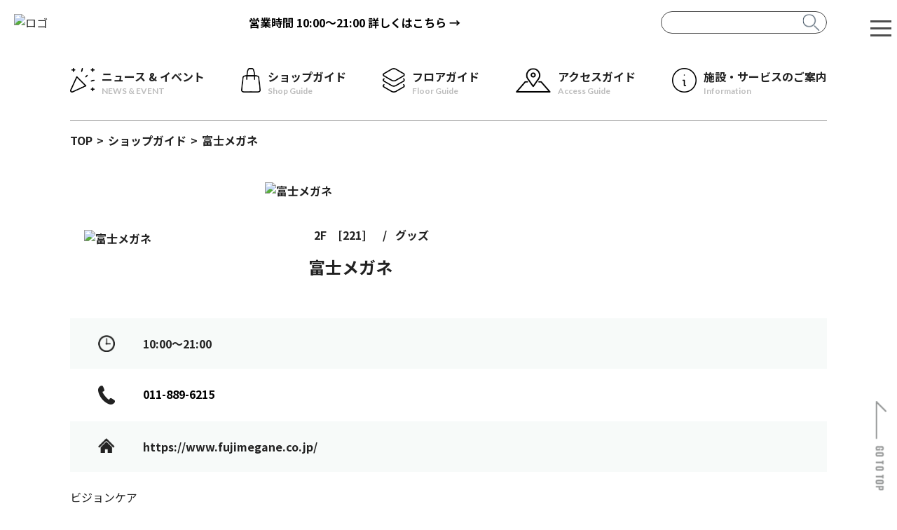

--- FILE ---
content_type: text/html; charset=UTF-8
request_url: https://sapporohiraoka.aeonmallhokkaido.com/shops/detail/78
body_size: 31270
content:
<!DOCTYPE html>
<html lang="ja">
<head>
    <meta charset="UTF-8" />
    <meta http-equiv="X-UA-Compatible" content="IE=edge" />
    <meta name="viewport" content="width=device-width, initial-scale=1.0" />
            <title>イオンモール札幌平岡 | ショップガイド | 富士メガネ</title>
                <link rel="icon" type="image/png" href="/favicon.ico">
        <meta name="description" content="イオンモール札幌平岡は「イオン札幌平岡店」を核店舗に、ファッション、飲食、サービスなどの専門店で構成されたショッピングモールです。" />
    <meta name="keywords" content="イオンモール札幌平岡,ショッピングセンター,ショッピングモール,イオン,イオンモール,イオン札幌平岡,札幌平岡,ジャスコ,JUSCO,AEON,AEONMALL" />
        <link rel="preconnect" href="https://fonts.googleapis.com" />
    <link rel="preconnect" href="https://fonts.gstatic.com" crossorigin />
    <link
        href="https://fonts.googleapis.com/css2?family=Lato:wght@700&family=Noto+Sans+JP:wght@100;400;700&display=swap"
        rel="stylesheet"
    />
    <link rel="stylesheet" href="/hkd/css/slick.css"/>    <link rel="stylesheet" href="/hkd/css/slick-theme.css"/>    <link
        rel="stylesheet"
        href="//cdn.jsdelivr.net/npm/modal-video@2.4.6/css/modal-video.min.css"
    />
    <link rel="stylesheet" href="/hkd/css/style.css"/>
    
    
        
    <!-- Google Tag Manager -->
<script>(function(w,d,s,l,i){w[l]=w[l]||[];w[l].push({'gtm.start':
new Date().getTime(),event:'gtm.js'});var f=d.getElementsByTagName(s)[0],
j=d.createElement(s),dl=l!='dataLayer'?'&l='+l:'';j.async=true;j.src=
'https://www.googletagmanager.com/gtm.js?id='+i+dl;f.parentNode.insertBefore(j,f);
})(window,document,'script','dataLayer','GTM-NQ2LGPQ9');</script>
<!-- End Google Tag Manager --></head>
<body class="en">
<!-- Google Tag Manager (noscript) -->
<noscript><iframe src="https://www.googletagmanager.com/ns.html?id=GTM-NQ2LGPQ9"
height="0" width="0" style="display:none;visibility:hidden"></iframe></noscript>
<!-- End Google Tag Manager (noscript) -->
<div class="sp-footer-menu-container sp">
    <ul class="sp-footer-menu">
                                                        <li class="sp-footer-menu__item">
                    <a href="/news"><img src="/hkd/img/sp-menu-news.png" alt=""/></a>                </li>
                                                <li class="sp-footer-menu__item">
                    <a href="/shops"><img src="/hkd/img/sp-menu-shop.png" alt=""/></a>                </li>
                                                <li class="sp-footer-menu__item">
                    <a href="/floorguide/" target="_blank"><img src="/hkd/img/sp-menu-floor.png" alt=""/></a>                </li>
                                                <li class="sp-footer-menu__item">
                    <a href="/static-pages/access"><img src="/hkd/img/sp-menu-access.png" alt=""/></a>                </li>
                                                <li class="sp-footer-menu__item">
                    <a href="/static-pages/information"><img src="/hkd/img/sp-menu-service.png" alt=""/></a>                </li>
                        </ul>
</div>

<header id="header" class="header">
    <div class="header__inner">
        <div class="header__content">
            <div class="header__logo">
                <a href="/">
                    <picture>
                        <source media="(min-width: 768px)" srcset="/files/base_informations/scname_image.png"/>
                        <source srcset="/files/base_informations/scname_image_sm.png"/>
                        <img src="/files/base_informations/scname_image.png" alt="ロゴ"/>                    </picture>
                </a>
            </div>
            <div class="header__time-wrapper">
                <a href="/static-pages/hours"><b><font color="#000000">営業時間 <span>10:00〜21:00</span> 詳しくはこちら →</font></b></a>            </div>
            <div class="pc">
                <div class="header__right-item">
                    <form method="post" accept-charset="utf-8" class="header-search" action="/tags"><div style="display:none;"><input type="hidden" name="_method" value="POST"/></div><input type="search" name="keywords" class="search" value=""/><div class="btn-box">
    <label>
        <input type="submit" class="search-btn" value="検索"/>        <img src="/hkd/img/mushi.png" alt=""/>    </label>
</div>
<div style="display:none;"><input type="hidden" name="_Token[fields]" autocomplete="off" value="fead3102f5ac1cbcced6650fa7e26c13fcf13baf%3A"/><input type="hidden" name="_Token[unlocked]" autocomplete="off" value=""/></div></form>                </div>
            </div>
        </div>
        <div class="ham-btn">
            <input type="checkbox" id="nav-tgl" />
            <label for="nav-tgl" class="open nav-tgl-btn">
                <span class="bar"></span>
                <span class="close-text">CLOSE</span>
            </label>
            <label for="nav-tgl" class="close nav-tgl-btn"></label>
        </div>
        <div class="g-menu">
            <div class="g-menu__inner">
                <div class="g-menu__search">
                    <form method="post" accept-charset="utf-8" class="header-search" action="/tags"><div style="display:none;"><input type="hidden" name="_method" value="POST"/></div><input type="search" name="keywords" class="search" value=""/><div class="btn-box">
    <label>
        <input type="submit" class="search-btn" value="検索"/>        <img src="/hkd/img/mushi.png" alt=""/>    </label>
</div>
<div style="display:none;"><input type="hidden" name="_Token[fields]" autocomplete="off" value="fead3102f5ac1cbcced6650fa7e26c13fcf13baf%3A"/><input type="hidden" name="_Token[unlocked]" autocomplete="off" value=""/></div></form>                </div>
                <ul class="g-menu__list">
                                                                        <li class="g-menu__item">
                                <a class="g-menu__link" href="/" >
                                <p class="g-menu__text">TOP</p>
                                </a>
                            </li>
                                                                                                <li class="g-menu__item">
                                <a class="g-menu__link" href="/news" >
                                <p class="g-menu__text">ニュース &amp; イベント</p>
                                </a>
                            </li>
                                                                                                <li class="g-menu__item">
                                <a class="g-menu__link" href="/shops" >
                                <p class="g-menu__text">ショップガイド</p>
                                </a>
                            </li>
                                                                                                <li class="g-menu__item">
                                <a class="g-menu__link" href="/floorguide/" target = "_blank">
                                <p class="g-menu__text">フロアガイド</p>
                                </a>
                            </li>
                                                                                                <li class="g-menu__item">
                                <a class="g-menu__link" href="/static-pages/hours" >
                                <p class="g-menu__text">営業時間</p>
                                </a>
                            </li>
                                                                                                <li class="g-menu__item">
                                <a class="g-menu__link" href="/static-pages/information" >
                                <p class="g-menu__text">施設・サービスのご案内</p>
                                </a>
                            </li>
                                                                                                <li class="g-menu__item">
                                <a class="g-menu__link" href="/static-pages/access" >
                                <p class="g-menu__text">アクセスガイド</p>
                                </a>
                            </li>
                                                                                                <li class="g-menu__item">
                                <a class="g-menu__link" href="/features" >
                                <p class="g-menu__text">特集・セール</p>
                                </a>
                            </li>
                                                                                                <li class="g-menu__item">
                                <a class="g-menu__link" href="/static-pages/staff" >
                                <p class="g-menu__text">スタッフ募集</p>
                                </a>
                            </li>
                                                            </ul>
                <ul class="ham-sns__list">
                                                                                                                                                                                                                                <li class="ham-sns__list-item">
                                <a href="https://www.aeon.com/aeonapp/" target="_blank"><img src="/hkd/img/icon_iaeon_c.png" alt=""/></a>                            </li>
                                                            </ul>
            </div>
        </div>
    </div>
</header>

<main>
    
    
    <div class="top-page-menu pc">
        <div class="top-page-menu__inner">
            <ul class="top-menu">
                                    <li class="top-menu__list ">
                <a href="/news" class="top-menu__link"  >
                <div class="top-menu__img">
                        <img src="/hkd/img/menu-icon-news.png" class="pc" alt=""/>                        <img src="/hkd/img/menu-icon-news.png" class="sp" alt=""/>                    </div>
                    <div class="top-menu__text-wrap">
                        <p class="top-menu__title">ニュース &amp; イベント</p>
                        <p class="top-menu__en">NEWS &amp; EVENT</p>
                    </div>
                </a>
            </li>
                                <li class="top-menu__list ">
                <a href="/shops" class="top-menu__link"  >
                <div class="top-menu__img">
                        <img src="/hkd/img/menu-icon-shop.png" class="pc" alt=""/>                        <img src="/hkd/img/menu-icon-shop.png" class="sp" alt=""/>                    </div>
                    <div class="top-menu__text-wrap">
                        <p class="top-menu__title">ショップガイド</p>
                        <p class="top-menu__en">Shop Guide</p>
                    </div>
                </a>
            </li>
                                <li class="top-menu__list ">
                <a href="/floorguide/" class="top-menu__link" target = "_blank" >
                <div class="top-menu__img">
                        <img src="/hkd/img/menu-icon-floor.png" class="pc" alt=""/>                        <img src="/hkd/img/menu-icon-floor.png" class="sp" alt=""/>                    </div>
                    <div class="top-menu__text-wrap">
                        <p class="top-menu__title">フロアガイド</p>
                        <p class="top-menu__en">Floor Guide</p>
                    </div>
                </a>
            </li>
                                <li class="top-menu__list sp">
                <a href="/static-pages/hours" class="top-menu__link"  >
                <div class="top-menu__img">
                        <img src="/hkd/img/menu-icon-time.png" class="pc" alt=""/>                        <img src="/hkd/img/menu-icon-time.png" class="sp" alt=""/>                    </div>
                    <div class="top-menu__text-wrap">
                        <p class="top-menu__title">営業時間</p>
                        <p class="top-menu__en">Business Hour</p>
                    </div>
                </a>
            </li>
                                <li class="top-menu__list ">
                <a href="/static-pages/access" class="top-menu__link"  >
                <div class="top-menu__img">
                        <img src="/hkd/img/menu-icon-access.png" class="pc" alt=""/>                        <img src="/hkd/img/menu-icon-access.png" class="sp" alt=""/>                    </div>
                    <div class="top-menu__text-wrap">
                        <p class="top-menu__title">アクセスガイド</p>
                        <p class="top-menu__en">Access Guide</p>
                    </div>
                </a>
            </li>
                                <li class="top-menu__list sp">
                <a href="/features" class="top-menu__link"  >
                <div class="top-menu__img">
                        <img src="/hkd/img/menu-icon-topics.png" class="pc" alt=""/>                        <img src="/hkd/img/menu-icon-topics.png" class="sp" alt=""/>                    </div>
                    <div class="top-menu__text-wrap">
                        <p class="top-menu__title">特集</p>
                        <p class="top-menu__en">Topics</p>
                    </div>
                </a>
            </li>
                                            <li class="top-menu__list pc">
                <a href="/static-pages/information" class="top-menu__link"  >
                <div class="top-menu__img">
                        <img src="/hkd/img/menu-icon-info.png" class="pc" alt=""/>                        <img src="/hkd/img/menu-icon-info.png" class="sp" alt=""/>                    </div>
                    <div class="top-menu__text-wrap">
                        <p class="top-menu__title">施設・サービスのご案内</p>
                        <p class="top-menu__en">Information</p>
                    </div>
                </a>
            </li>
            </ul>
        </div>
    </div>
            <div class="menu-bottom-border pc"></div>
    
    <div class="breadcrumb"><div class="breadcrumb__inner"><p><span><a href="/">TOP</a></span><span class="breadcrumb__partition">></span><span><a href="/shops">ショップガイド</a></span><span class="breadcrumb__partition">></span><span>富士メガネ</span></p></div></div>
<div class="shop-details">
    <div class="shop-details__inner">
                    <ul class="shop-details__page-link">
                <li class="shop-details__page-link-item">
                    <a class="shop-details__page-link-anchor" href="#shopdata">
                        <p class="shop-details__page-link-text">ショップ情報</p>
                        <div class="shop-details__page-link-arrow">
                            <img src="/hkd/img/shop-page-link-arrow.png" alt=""/>                        </div>
                    </a>
                </li>
                                    <li class="shop-details__page-link-item">
                        <a class="shop-details__page-link-anchor" href="#shoptopics">
                            <p class="shop-details__page-link-text">特集</p>
                            <div class="shop-details__page-link-arrow">
                                <img src="/hkd/img/shop-page-link-arrow.png" alt=""/>                            </div>
                        </a>
                    </li>
                                            </ul>
                <div class="shop-details__image-wrapper js-shop-slider single">
                                        <div>
                    <picture><source srcset=/files/shops/13998335966c6cbfdb112d/1340x840_exterior_image.webp type="image/webp"/><img src="/files/shops/13998335966c6cbfdb112d/1340x840_exterior_image.jpg" alt="富士メガネ"/></picture>                </div>
                    </div>
        <div id="shopdata" class="shop-details__header">
            <div class="shop-details__logo">
                <picture><source srcset=/files/shops/13998335966c6cbfdb112d/1200x750_logo.webp type="image/webp"/><img src="/files/shops/13998335966c6cbfdb112d/1200x750_logo.png" alt="富士メガネ"/></picture>            </div>

                        
            <div class="shop-details__text-wrap">
                <p class="shop-details__shop-status">
                                            <span>2F</span>
                                                                <span class="num">[221]</span>
                                                            /                                                                                                                            <span>グッズ</span>
                                                            </p>
                <p class="shop-details__shop-name">
                    富士メガネ                </p>
            </div>
        </div>
        <dl class="shop-details__data-list">
                            <div class="shop-details__data-row">
                    <dt><img src="/hkd/img/shop-details-time.png" alt=""/></dt>
                    <dd>10:00～21:00</dd>
                </div>
                                        <div class="shop-details__data-row">
                    <dt><img src="/hkd/img/shop-details-tell.png" alt=""/></dt>
                    <dd><a href="tel:"011-889-6215>011-889-6215</a></dd>
                </div>
                                        <div class="shop-details__data-row">
                    <dt><img src="/hkd/img/shop-details-hp.png" alt=""/></dt>
                    <dd>
                        <a href="https://www.fujimegane.co.jp/" target="_blank">https://www.fujimegane.co.jp/</a>                    </dd>
                </div>
                    </dl>

                
        <div class="shop-details__text">
            ビジョンケア<br>当店は「視力ケアの専門的サービス」をご提供するメガネ店として、お客さまの視る力を最大限に引き出すために、先進の知識と技術で地域の皆さまのお手伝いをいたします。        </div>

                            <div class="shop-details__hash-row">
                                    <a href="/shops?keywords=%23%E3%83%A1%E3%82%AC%E3%83%8D">#メガネ</a>                                    <a href="/shops?keywords=%23%E8%A3%9C%E8%81%B4%E5%99%A8">#補聴器</a>                                    <a href="/shops?keywords=%23TAX-FREE">#TAX-FREE</a>                            </div>
        
                            <ul class="shop-details__option-list">
                                    <li class="shop-details__option-item">
                        <picture><source srcset=/files/shop_icons/106695003164c0dfef76e8b/icon.webp type="image/webp"/><img src="/files/shop_icons/106695003164c0dfef76e8b/icon.png" alt="WAON"/></picture>                    </li>
                                    <li class="shop-details__option-item">
                        <picture><source srcset=/files/shop_icons/41675199864c0e01cc1472/icon.webp type="image/webp"/><img src="/files/shop_icons/41675199864c0e01cc1472/icon.png" alt="WAONPOINT"/></picture>                    </li>
                                    <li class="shop-details__option-item">
                        <picture><source srcset=/files/shop_icons/73694327864c0e02a5042b/icon.webp type="image/webp"/><img src="/files/shop_icons/73694327864c0e02a5042b/icon.png" alt="お客さま感謝デー"/></picture>                    </li>
                            </ul>
        
                    </div>
</div>

    <div id="shoptopics" class="related-feature">
        <div class="related-feature__inner">
            <ul class="related-feature__list">
                                    <li>
                        <p class="related-feature__list-title">お客さま感謝デー</p>
                        <div class="related-feature__list-content-wrap">
                            <div class="related-feature__list-image">
                                                                <picture><source srcset=/files/feature_categories/179181947064b14cb76555f/image.webp type="image/webp"/><img src="/files/feature_categories/179181947064b14cb76555f/image.jpg" alt=""/></picture>                            </div>
                            <div class="related-feature__list-text-wrap">
                                <div class="related-feature__list-text">
                                    プロパーレンズ<br>5％OFF                                </div>
                                <p class="related-feature__list-btn-wrap">
                                    <a href="/features/thanks_day" class="btn-2nd">
                                        すべてを見る                                        <img src="/hkd/img/btn-arrow.png" alt=""/>                                    </a>
                                </p>
                            </div>
                        </div>
                    </li>
                                    <li>
                        <p class="related-feature__list-title">G.G感謝デー</p>
                        <div class="related-feature__list-content-wrap">
                            <div class="related-feature__list-image">
                                                                <picture><source srcset=/files/feature_categories/437063113654b408be3e33/image.webp type="image/webp"/><img src="/files/feature_categories/437063113654b408be3e33/image.jpg" alt=""/></picture>                            </div>
                            <div class="related-feature__list-text-wrap">
                                <div class="related-feature__list-text">
                                    <p>プロパーレンズ 5%OFF<br></p>                                </div>
                                <p class="related-feature__list-btn-wrap">
                                    <a href="/features/ggthanksday" class="btn-2nd">
                                        すべてを見る                                        <img src="/hkd/img/btn-arrow.png" alt=""/>                                    </a>
                                </p>
                            </div>
                        </div>
                    </li>
                                    <li>
                        <p class="related-feature__list-title">火曜市</p>
                        <div class="related-feature__list-content-wrap">
                            <div class="related-feature__list-image">
                                                                <picture><source srcset=/files/feature_categories/196693588164b14d0069e32/image.webp type="image/webp"/><img src="/files/feature_categories/196693588164b14d0069e32/image.jpg" alt=""/></picture>                            </div>
                            <div class="related-feature__list-text-wrap">
                                <div class="related-feature__list-text">
                                    メガネクリーナー・ハイボアール 20％OFF                                </div>
                                <p class="related-feature__list-btn-wrap">
                                    <a href="/features/kayouichi" class="btn-2nd">
                                        すべてを見る                                        <img src="/hkd/img/btn-arrow.png" alt=""/>                                    </a>
                                </p>
                            </div>
                        </div>
                    </li>
                                    <li>
                        <p class="related-feature__list-title">一の市</p>
                        <div class="related-feature__list-content-wrap">
                            <div class="related-feature__list-image">
                                                                <picture><source srcset=/files/feature_categories/1785557500654b410c8e20a/image.webp type="image/webp"/><img src="/files/feature_categories/1785557500654b410c8e20a/image.jpg" alt=""/></picture>                            </div>
                            <div class="related-feature__list-text-wrap">
                                <div class="related-feature__list-text">
                                    <p>メガネグッズ20％OFF（ケース・クリーナー・メガ
<br>ネチェーンetc）<br></p>                                </div>
                                <p class="related-feature__list-btn-wrap">
                                    <a href="/features/ichinoichi" class="btn-2nd">
                                        すべてを見る                                        <img src="/hkd/img/btn-arrow.png" alt=""/>                                    </a>
                                </p>
                            </div>
                        </div>
                    </li>
                                    <li>
                        <p class="related-feature__list-title">トクトクデー</p>
                        <div class="related-feature__list-content-wrap">
                            <div class="related-feature__list-image">
                                                                <picture><source srcset=/files/feature_categories/761819208654b40d26aaf4/image.webp type="image/webp"/><img src="/files/feature_categories/761819208654b40d26aaf4/image.jpg" alt=""/></picture>                            </div>
                            <div class="related-feature__list-text-wrap">
                                <div class="related-feature__list-text">
                                    <p>プロパーレンズ 5%OFF<br></p>                                </div>
                                <p class="related-feature__list-btn-wrap">
                                    <a href="/features/tokutoku" class="btn-2nd">
                                        すべてを見る                                        <img src="/hkd/img/btn-arrow.png" alt=""/>                                    </a>
                                </p>
                            </div>
                        </div>
                    </li>
                            </ul>
        </div>
    </div>



<div class="btn-wrapper btn-wrapper__simple">
    <a href="/shops" class="btn-2nd">
        ショップガイド一覧へ戻る        <img src="/hkd/img/btn-arrow.png" alt=""/>    </a>
</div>

</main>
<footer class="footer">
    <div class="footer__btn_top pagetop">
        <a href="#header"><img src="/hkd/img/btn_top.png" width="20" height="160" loading="lazy" alt=""/></a>    </div>
    <div class="footer__inner">
        <div class="footer__menu-wrapper">
            <ul class="footer__menu-1st">
                                                            <li class="footer__menu-item">
                                                            <a href="/static-pages/sitemap">サイトマップ</a>                                                    </li>
                                                                                <li class="footer__menu-item">
                                                            <a href="/static-pages/hours">営業時間</a>                                                    </li>
                                                                                <li class="footer__menu-item">
                                                            <a href="/static-pages/access">アクセス</a>                                                    </li>
                                                                                <li class="footer__menu-item">
                                                            <a href="/static-pages/about-website">ウェブサイトについて</a>                                                    </li>
                                                                                <li class="footer__menu-item">
                                                            <a href="/static-pages/contact">お問い合わせ</a>                                                    </li>
                                                                                <li class="footer__menu-item">
                                                            <a href="https://www.aeon-hokkaido.jp/home.html" target="_blank">イオン北海道トップ</a>                                                    </li>
                                                                                <li class="footer__menu-item">
                                                            <a href="https://www.aeon-hokkaido.jp/policy.html" target="_blank">プライバシーポリシー</a>                                                    </li>
                                                                                <li class="footer__menu-item">
                                                            <a href="https://www.aeon-hokkaido.jp/corporation/profile/message/" target="_blank">お客さまとともに</a>                                                    </li>
                                                </ul>
            <ul class="footer__menu-2nd"></ul>
        </div>
        <div class="footer__bottom">
            <p class="footer__address">
                <span>イオンモール札幌平岡<br /></span>
                〒004-0873&nbsp;北海道札幌市清田区平岡3条5丁目3-1<br/>
                お客さま専用ダイヤル：<a href="tel:0118895001">011-889-5001</a>            </p>
            <div>
                <div class="footer__icon-list">
                                                                                                                                                                                                                                <div class="footer__sns-icon">
                                <a href="https://www.aeon.com/aeonapp/" target="_blank"><img src="/hkd/img/icon_iaeon_c.png" alt=""/></a>                            </div>
                                                            </div>
                <p class="footer__copyright">
                    Copyright &copy; 2023 Aeon Hokkaido Corporation. All rights Reserved.                </p>
            </div>
        </div>
    </div>
</footer>
<script type="text/javascript" src="//code.jquery.com/jquery-3.7.0.min.js"></script>
<script type="text/javascript" src="//code.jquery.com/jquery-migrate-3.4.1.min.js"></script>
<script src="/hkd/js/slick.js"></script>
<script type="text/javascript" src="//cdn.jsdelivr.net/npm/modal-video@2.4.6/js/jquery-modal-video.min.js"></script>
<script src="/hkd/js/common.js"></script>

</body>
</html>


--- FILE ---
content_type: text/css
request_url: https://sapporohiraoka.aeonmallhokkaido.com/hkd/css/style.css
body_size: 111473
content:
@charset "UTF-8";
/* Box sizing rules */
/* Box sizingの定義 */
*,
*::before,
*::after {
  box-sizing: border-box;
}

/* Remove default padding */
/* デフォルトのpaddingを削除 */
ul[class],
ol[class] {
  padding: 0;
}

/* Remove default margin */
/* デフォルトのmarginを削除 */
body,
h1,
h2,
h3,
h4,
p,
ul[class],
ol[class],
li,
figure,
figcaption,
blockquote,
dl,
dd {
  margin: 0;
}

/* Set core body defaults */
/* bodyのデフォルトを定義 */
body {
  min-height: 100vh;
  scroll-behavior: smooth;
  text-rendering: optimizeSpeed;
  line-height: 1.5;
}

/* Remove list styles on ul, ol elements with a class attribute */
/* class属性を持つul、ol要素のリストスタイルを削除 */
ul[class],
ol[class] {
  list-style: none;
}

/* A elements that don't have a class get default styles */
/* classを持たない要素はデフォルトのスタイルを取得 */
a:not([class]) {
  -webkit-text-decoration-skip: ink;
          text-decoration-skip-ink: auto;
}

/* Make images easier to work with */
/* img要素の扱いを簡単にする */
img {
  max-width: 100%;
  display: block;
}

/* Natural flow and rhythm in articles by default */
/* article要素内の要素に自然な流れとリズムを定義 */
article > * + * {
  margin-top: 1em;
}

/* Inherit fonts for inputs and buttons */
/* inputやbuttonなどのフォントは継承を定義 */
input,
button,
textarea,
select {
  font: inherit;
}

/* Remove all animations and transitions for people that prefer not to see them */
/* 見たくない人用に、すべてのアニメーションとトランジションを削除 */
@media (prefers-reduced-motion: reduce) {
  * {
    animation-duration: 0.01ms !important;
    animation-iteration-count: 1 !important;
    transition-duration: 0.01ms !important;
    scroll-behavior: auto !important;
  }
}
html.scroll-prevent {
  overflow: hidden;
}

body {
  color: #222;
  font-family: "Noto Sans JP", "Helvetica Neue", Arial, "Hiragino Kaku Gothic ProN", "Hiragino Sans", YuGothic, "Yu Gothic Medium", "Yu Gothic", Meiryo, sans-serif;
  letter-spacing: inherit;
  -webkit-font-smoothing: antialiased;
  -moz-osx-font-smoothing: grayscale;
}

a {
  color: #222;
  text-decoration: none;
}

@media screen and (min-width: 768px) {
  a[href^="tel:"] {
    pointer-events: none;
    text-decoration: none;
    color: initial;
  }
}

img {
  width: 100%;
  height: auto;
  vertical-align: top;
}

@media screen and (min-width: 768px) {
  .sp {
    display: none;
  }
}

.pc {
  display: none;
}
@media screen and (min-width: 768px) {
  .pc {
    display: block;
  }
}

input[type=button],
input[type=submit] {
  background-color: transparent;
  border: none;
  outline: none;
  padding: 0;
  appearance: none;
  -moz-appearance: none;
  -webkit-appearance: none;
}

.device_pc {
  display: block !important;
}

.device_sp {
  display: none !important;
}

@media (max-width: 768px) {
  .device_pc {
    display: none !important;
  }
  .device_sp {
    display: block !important;
  }
}
.menu-bottom-border {
  width: 80%;
  margin: 0 auto;
  min-width: 1080px;
  border-bottom: 1px solid #999;
}

.breadcrumb {
  font-size: 10px;
  font-weight: 700;
  padding: 16px 0;
  margin-bottom: 8px;
}
@media screen and (min-width: 768px) {
  .breadcrumb {
    font-size: 16px;
    margin-bottom: 32px;
  }
}
.breadcrumb .breadcrumb__inner {
  width: 90%;
  margin: 0 auto;
}
@media screen and (min-width: 768px) {
  .breadcrumb .breadcrumb__inner {
    max-width: 1080px;
  }
}
.breadcrumb .breadcrumb__partition {
  display: inline-block;
  margin: 0 6px;
}

.subpage-title .subpage-title__inner {
  width: 90%;
  margin: 0 auto;
}
@media screen and (min-width: 768px) {
  .subpage-title .subpage-title__inner {
    max-width: 1080px;
  }
}
.subpage-title .subpage-title__title {
  font-size: 20px;
  font-weight: 700;
}
@media screen and (min-width: 768px) {
  .subpage-title .subpage-title__title {
    font-size: 24px;
  }
}
.subpage-title .subpage-title__title span {
  font-size: 0.6em;
  display: inline-block;
  margin-left: 1em;
}

.header-banner .header-banner__img-wrap {
  max-width: 875px;
  margin: 0 auto;
  aspect-ratio: 33/4;
  background-color: #666;
}
@media screen and (min-width: 768px) {
  .header-banner {
    padding-top: 24px;
    padding-bottom: 24px;
  }
}

.notice {
  cursor: pointer;
}
.notice .notice__title-inner {
  max-width: 875px;
  width: calc(100% - 20px);
}
.notice .notice__title {
  background-color: #b62d85;
  padding: 4px 20px;
  color: #fff;
  font-weight: 700;
  text-align: center;
  font-size: 13px;
  letter-spacing: 3px;
  display: flex;
  align-items: center;
  justify-content: center;
  gap: 8px;
}
@media screen and (min-width: 768px) {
  .notice .notice__title {
    letter-spacing: 5px;
    font-size: 20px;
    padding: 12px 0;
    gap: 12px;
  }
}
.notice .notice__title:after {
  content: "";
  display: inline-block;
  width: 10px;
  height: 10px;
  border-top: 3px solid #fff;
  border-right: 3px solid #fff;
  transform: rotate(135deg);
  position: relative;
  top: -2px;
}
@media screen and (min-width: 768px) {
  .notice .notice__title:after {
    top: -2px;
    width: 16px;
    height: 16px;
  }
}
.notice .notice__text {
  background-color: #ffeded;
  text-align: center;
  padding: 10px;
  font-size: 13px;
}
@media screen and (min-width: 768px) {
  .notice .notice__text {
    font-size: 16px;
  }
}

.sp-footer-menu-container {
  position: fixed;
  left: 0;
  bottom: 0;
  z-index: 9999;
  background-color: #686868;
  width: 100%;
}
.sp-footer-menu-container .sp-footer-menu {
  display: flex;
  max-width: 400px;
  margin: 0 auto;
}
.sp-footer-menu-container .sp-footer-menu .sp-footer-menu__item {
  padding: 8px 12px;
}

.hashtag {
  display: inline-block;
  background-color: #fff;
  padding: 0.3em 1em;
  border-radius: 999px;
  line-height: 1;
  font-weight: 700;
  letter-spacing: 2px;
}

.btn-wrapper {
  padding: 32px 0;
}
.btn-wrapper__simple {
  text-align: center;
}
.btn-wrapper__double {
  display: flex;
  flex-direction: column;
  justify-content: center;
  align-items: center;
  gap: 16px;
  padding-top: 60px;
}
.btn-wrapper__double a {
  width: -moz-fit-content;
  width: fit-content;
  min-width: 280px;
  text-align: center;
}
@media screen and (min-width: 768px) {
  .btn-wrapper__double a {
    min-width: 330px;
  }
}

.btn-primary {
  display: inline-block;
  border: 2px solid #333;
  border-radius: 999px;
  padding: 0.7em 3.5em 0.7em 2em;
  font-size: 14px;
  font-weight: 700;
  line-height: 1;
  position: relative;
}
@media screen and (min-width: 768px) {
  .btn-primary {
    font-size: 16px;
  }
}
.btn-primary::before {
  content: "";
  display: inline-block;
  width: 2.4em;
  aspect-ratio: 1/1;
  background-color: #333;
  position: absolute;
  right: -1px;
  top: 0;
  border-radius: 999px;
}
.btn-primary::after {
  content: "";
  display: inline-block;
  width: 0.7em;
  aspect-ratio: 1/1;
  background-color: #fff;
  position: absolute;
  right: 0.6em;
  top: 50%;
  transform: translateY(-50%);
  -webkit-clip-path: polygon(0 0, 0% 100%, 100% 50%);
          clip-path: polygon(0 0, 0% 100%, 100% 50%);
}

.btn-2nd {
  min-width: 180px;
  display: inline-block;
  border: 2px solid #000;
  border-radius: 999px;
  font-size: 14px;
  font-weight: 700;
  line-height: 1;
  position: relative;
  padding: 0.7em 3.5em 0.7em 2em;
  background-color: #fff;
}
@media screen and (min-width: 768px) {
  .btn-2nd {
    font-size: 16px;
  }
}
.btn-2nd img {
  position: absolute;
  height: 100%;
  width: auto;
  right: -1px;
  top: 0;
}

.calendar {
  font-weight: 700;
  background-color: #f7faf9;
  padding: 24px 0;
}
@media screen and (min-width: 768px) {
  .calendar {
    padding: 64px 0;
  }
}
.calendar .calendar__inner {
  width: 90%;
  margin: 0 auto;
}
@media screen and (min-width: 768px) {
  .calendar .calendar__inner {
    max-width: 980px;
  }
}
.calendar .calendar__month-wrap {
  margin-bottom: 16px;
}
@media screen and (min-width: 768px) {
  .calendar .calendar__month-wrap {
    margin-bottom: 32px;
  }
}
.calendar .calendar__month-link {
  display: flex;
  justify-content: space-between;
}
.calendar .calendar__this-month {
  text-align: center;
  margin-bottom: 16px;
}
@media screen and (min-width: 768px) {
  .calendar .calendar__this-month {
    font-size: 20px;
    margin-bottom: 0;
  }
}
.calendar .calendar__prev,
.calendar .calendar__next {
  display: flex;
  flex-direction: column;
  gap: 4px;
  font-size: 14px;
}
@media screen and (min-width: 768px) {
  .calendar .calendar__prev,
  .calendar .calendar__next {
    font-size: 16px;
    flex-direction: row;
    align-items: center;
    gap: 30px;
  }
}
.calendar .calendar__next {
  align-items: flex-end;
}
@media screen and (min-width: 768px) {
  .calendar .calendar__next {
    align-items: center;
    flex-direction: row-reverse;
  }
}
.calendar .calendar__prev img,
.calendar .calendar__next img {
  width: 0.6em;
}
.calendar .calendar__body {
  font-size: 12px;
  display: grid;
  grid-template-columns: 1fr 1fr 1fr 1fr 1fr 1fr 1fr;
}
@media screen and (min-width: 768px) {
  .calendar .calendar__body {
    font-size: 20px;
  }
}
.calendar .calendar__body li {
  aspect-ratio: 1/1;
  display: flex;
  justify-content: center;
  align-items: center;
  position: relative;
}
@media screen and (min-width: 768px) {
  .calendar .calendar__body li {
    aspect-ratio: 1/0.5;
  }
}
.calendar .calendar__body .week {
  background-color: #fff;
  aspect-ratio: 2/1.2;
  margin-bottom: 10px;
}
@media screen and (min-width: 768px) {
  .calendar .calendar__body .week {
    aspect-ratio: 2/0.6;
  }
}
.calendar .calendar__body .week.sun {
  border-radius: 999px 0 0 999px;
}
.calendar .calendar__body .week.sat {
  border-radius: 0 999px 999px 0;
}
.calendar .calendar__body .red {
  color: red;
}
.calendar .calendar__body .blue {
  color: blue;
}
.calendar .calendar__body .prev {
  opacity: 0;
}
.calendar .calendar__body a {
  color: inherit;
  border-bottom: 1px solid #000;
  z-index: 1;
}
.calendar .calendar__body span {
  display: inline-block;
  z-index: 1;
}
.calendar .calendar__body li.current::before {
  content: "";
  display: block;
  width: 80%;
  height: 80%;
  background-color: #fff;
  border-radius: 999px;
  border: 1px solid #14c78b;
  position: absolute;
  z-index: 0;
  top: 50%;
  transform: translateY(-47%);
  box-shadow: 2px 2px 4px #ddd;
}
@media screen and (min-width: 768px) {
  .calendar .calendar__body li.current::before {
    width: 50%;
    height: auto;
    aspect-ratio: 1/1;
  }
}

.page-nation {
  font-weight: 700;
  padding-top: 60px;
  margin-bottom: 32px;
}
@media screen and (min-width: 768px) {
  .page-nation {
    padding-top: 80px;
  }
}
.page-nation .page-nation__list {
  display: flex;
  gap: 5px;
  margin-bottom: 16px;
  justify-content: center;
}
@media screen and (min-width: 768px) {
  .page-nation .page-nation__list {
    gap: 24px;
    margin-bottom: 24px;
  }
}
.page-nation .page-nation__list li {
  border: 1px solid #ccc;
  width: 32px;
  aspect-ratio: 1/1;
  display: flex;
  align-items: center;
  justify-content: center;
  font-size: 12px;
  background-color: #fff;
}
@media screen and (min-width: 768px) {
  .page-nation .page-nation__list li {
    width: 56px;
    font-size: 16px;
  }
}
.page-nation li.this {
  background-color: #000;
}
.page-nation li.this a {
  color: #fff;
}
.page-nation .page-nation__text {
  text-align: center;
  font-size: 14px;
}
@media screen and (min-width: 768px) {
  .page-nation .page-nation__text {
    font-size: 16px;
  }
}

.mb0 {
  margin-bottom: 0 !important;
}

.header {
  padding: 16px 0;
  background-color: #fff;
  border-bottom: 1px solid #fff;
  transition: border-color 0.4s linear;
}
.header.scrolled {
  border-bottom: 1px solid #ccc;
  transition: border-color 0.4s linear;
}
@media screen and (min-width: 768px) {
  .header {
    position: fixed;
    width: 100%;
    max-width: 100%;
    z-index: 9999;
  }
}
.header .header__inner {
  max-width: 95%;
  margin: 0 auto;
  position: relative;
}
@media screen and (min-width: 768px) {
  .header .header__inner {
    max-width: 1350px;
  }
}
.header .header__logo {
  max-width: 90px;
}
@media screen and (min-width: 768px) {
  .header .header__logo {
    max-width: 130px;
  }
}
.header .header__time {
  font-size: 11px;
  font-weight: 700;
}
@media screen and (min-width: 768px) {
  .header .header__time {
    font-size: 16px;
  }
}
.header .header__time span {
  display: inline-block;
  margin: 0 8px;
}
.header .header__content {
  display: flex;
  flex-direction: column;
  align-items: center;
  justify-content: center;
  gap: 8px;
}
@media screen and (min-width: 768px) {
  .header .header__content {
    flex-direction: row;
    justify-content: space-between;
    padding-right: 100px;
    padding-left: 20px;
  }
}
.header .header__right-item {
  display: flex;
  align-items: center;
  gap: 16px;
}

.ham-btn {
  z-index: 99999;
  position: absolute;
  top: -5px;
  right: 0;
}
@media screen and (min-width: 768px) {
  .ham-btn {
    top: 5px;
    right: 5px;
  }
}

#nav-tgl {
  display: none;
}

.nav-tgl-btn {
  cursor: pointer;
  position: relative;
}

.open {
  z-index: 2;
  width: 36px;
  height: 36px;
  display: block;
}

.open::before,
.open::after {
  content: "";
}

.open .bar,
.open::before,
.open::after {
  content: "";
  position: absolute;
  top: 50%;
  left: 3px;
  width: 30px;
  border-bottom: 3px solid #4d4d4d;
  transition: transform 0.6s cubic-bezier(0.215, 0.61, 0.355, 1);
}

.open::before {
  transform: translateY(-10px);
}

.open::after {
  transform: translateY(10px);
}

.close-text {
  font-family: "Lato", sans-serif;
  font-size: 14px;
  font-weight: 700;
  opacity: 0;
  position: absolute;
  left: -140%;
  top: 53%;
  transform: translateY(-50%);
  transition: opacity 0.5s;
}

.close {
  z-index: 1;
  width: 100%;
  height: 100%;
  pointer-events: none;
}

#nav-tgl:checked + .open {
  z-index: 1000;
}

#nav-tgl:checked + .open .bar {
  transform: scaleX(0);
}

#nav-tgl:checked + .open::before {
  transform: rotate(45deg);
}

#nav-tgl:checked + .open::after {
  transform: rotate(-45deg);
}

#nav-tgl:checked + .open .close-text {
  opacity: 1;
}

#nav-tgl:checked + .open .bar,
#nav-tgl:checked + .open::before,
#nav-tgl:checked + .open::after {
  border-bottom: 2px solid #333;
}

/* グローバルメニュー */
.g-menu {
  z-index: 99998;
  position: fixed;
  overflow: auto;
  top: 0;
  right: 0;
  width: 100%;
  height: 100%;
  padding: 70px 30px 10px 30px;
  background: #f7f7f7;
  transform: translateX(100%);
  transition: transform 0.6s cubic-bezier(0.215, 0.61, 0.355, 1);
}
@media screen and (min-width: 768px) {
  .g-menu {
    visibility: hidden;
    opacity: 0;
    transform: translateX(0%);
    transition: opacity 0.5s, visibility 0.5s;
  }
}
.g-menu.checked {
  transform: none;
}
@media screen and (min-width: 768px) {
  .g-menu.checked {
    visibility: visible;
    opacity: 1;
  }
}
.g-menu .g-menu__inner {
  max-width: 1440px;
  margin: 0 auto;
}
.g-menu .g-menu__search {
  max-width: 200px;
  margin: 0 auto 16px;
}
.g-menu .g-menu__search .search {
  width: 100%;
  -webkit-appearance: none;
}
.g-menu .g-menu__list {
  display: flex;
  flex-direction: column;
  justify-content: center;
  align-items: center;
  margin-bottom: 48px;
}
.g-menu .g-menu__list::after {
  display: block;
  content: "";
  width: 200px;
  margin-top: 30px;
  border-bottom: 1px solid #000;
}
.g-menu .g-menu__item {
  padding: 0.5em 0;
}
.g-menu .g-menu__text {
  text-decoration: inherit;
  font-size: 1rem;
  font-weight: 400;
  padding-bottom: 3px;
}
.g-menu .ham-sns__list {
  display: flex;
  flex-wrap: wrap;
  justify-content: center;
  gap: 24px;
  max-width: 80%;
  margin: 0 auto;
}
.g-menu .ham-sns__list-item {
  max-width: 40px;
}
.g-menu .ham-sns__list-item a {
  font-size: 0.875rem;
}

.language {
  position: relative;
}
.language .language__btn {
  cursor: pointer;
}
.language .language__btn p {
  font-size: 16px;
}
.language .language__btn.is-open::after {
  content: "";
  width: 100%;
  height: 100%;
  cursor: default;
  position: fixed;
  top: 0;
  left: 0;
  z-index: 4;
}
.language .language__btn.is-open + .language__dropdown {
  display: block;
  z-index: 5;
}
.language .language__dropdown {
  display: none;
  background: #fff;
  border-radius: 6px;
  position: absolute;
  width: 140px;
  top: 30px;
  right: -30px;
  padding: 4px 0 0;
}
.language .language__list {
  list-style: none;
}
.language .language__item {
  text-align: center;
}
.language .language__item-link {
  color: #333;
  text-decoration: none;
  padding: 8px 24px;
  font-size: 14px;
}
.language .language__item-link:hover {
  text-decoration: underline;
}

.header-search {
  position: relative;
}
.header-search input[type=search] {
  outline: none;
  border-radius: 50px;
  border: none;
  border: solid 1px #4a4a4a;
  padding: 3px 40px 3px 15px;
  font-size: 16px;
  -webkit-appearance: none;
  width: 100%;
}
.header-search .btn-box {
  position: absolute;
  right: 10px;
  top: 50%;
  transform: translateY(-50%);
}
.header-search .btn-box .search-btn {
  color: transparent;
  position: absolute;
  background-color: transparent;
  border-style: none;
}
.header-search .btn-box img {
  cursor: pointer;
  width: 25px;
}

.footer {
  background-color: #333;
  color: #fff;
  padding: 32px 0 100px;
}
@media screen and (min-width: 768px) {
  .footer {
    padding: 48px 0;
  }
}
.footer .footer__btn_top {
  width: 12px;
  position: fixed;
  bottom: 80px;
  right: 10px;
}
@media screen and (min-width: 768px) {
  .footer .footer__btn_top {
    width: 16px;
    right: 15px;
    bottom: 20px;
  }
}
.footer .footer__inner {
  width: 90%;
  margin: 0 auto;
}
@media screen and (min-width: 768px) {
  .footer .footer__inner {
    max-width: 1200px;
  }
}
.footer .footer__title {
  margin-bottom: 24px;
}
.footer .footer__menu-wrapper {
  margin-bottom: 24px;
}
.footer .footer__menu-1st,
.footer .footer__menu-2nd {
  font-size: 12px;
}
@media screen and (min-width: 768px) {
  .footer .footer__menu-1st,
  .footer .footer__menu-2nd {
    display: flex;
    flex-wrap: wrap;
    font-size: 14px;
  }
}
.footer .footer__menu-1st a,
.footer .footer__menu-2nd a {
  color: #fff;
}
.footer .footer__menu-item {
  margin-bottom: 4px;
}
@media screen and (min-width: 768px) {
  .footer .footer__menu-item:not(:last-child):after {
    content: "";
    display: inline-block;
    height: 1.1em;
    border-right: 1px solid #fff;
    margin: 0 20px;
    transform: rotate(45deg);
  }
}
@media screen and (min-width: 768px) {
  .footer .footer__bottom {
    display: flex;
    align-items: flex-end;
  }
}
.footer .footer__address {
  font-size: 14px;
  margin-bottom: 32px;
  line-height: 2;
}
@media screen and (min-width: 768px) {
  .footer .footer__address {
    margin-bottom: 0;
    width: 50%;
    font-size: 16px;
  }
}
.footer .footer__address a {
  color: #fff;
}
.footer .footer__icon-list {
  display: flex;
  flex-wrap: wrap;
  gap: 12px 12px;
  padding-bottom: 16px;
}
@media screen and (min-width: 768px) {
  .footer .footer__icon-list {
    justify-content: flex-end;
  }
}
.footer .footer__sns-icon {
  max-width: 40px;
}
.footer .footer__copyright {
  font-size: 10px;
}
@media screen and (min-width: 768px) {
  .footer .footer__copyright {
    font-size: 16px;
  }
}

.top-menu-slide-banner {
  display: flex;
  flex-direction: column;
}

.top-slide {
  margin-bottom: 40px;
}
@media screen and (min-width: 768px) {
  .top-slide {
    margin-bottom: 60px;
    order: 2;
  }
}
.top-slide .top-slide__inner {
  margin: 0 auto;
}
.top-slide #top-slide {
  margin-bottom: 0;
  margin-top: 20px;
}
@media screen and (min-width: 768px) {
  .top-slide #top-slide {
    margin-top: 0;
  }
}
.top-slide .slick-slide {
  transform: scale(0.9);
  opacity: 0.5;
  transition: opacity 0.5s, transform 0.5s;
  width: 100%;
  height: auto;
  transform: scale(0.7);
}
.top-slide .slick-center {
  transform: scale(1);
  opacity: 1;
}
.top-slide .slide-item.only-one {
  max-width: 1080px;
  margin: 0 auto;
}
.top-slide .slide-item .slide-item__inner {
  aspect-ratio: 16/9;
  overflow: hidden;
  margin: 0 -14px;
}
@media screen and (min-width: 768px) {
  .top-slide .slide-item .slide-item__inner {
    margin: 0 -16px;
  }
}
.top-slide .slide-arrow {
  width: 32px;
  position: absolute;
  bottom: -5%;
  cursor: pointer;
}
@media screen and (min-width: 768px) {
  .top-slide .slide-arrow {
    top: 36%;
    width: 60px;
  }
}
.top-slide .prev-arrow {
  left: 5%;
  z-index: 1;
}
@media screen and (min-width: 768px) {
  .top-slide .prev-arrow {
    left: 19%;
  }
}
.top-slide .next-arrow {
  right: 5%;
  z-index: 1;
}
@media screen and (min-width: 768px) {
  .top-slide .next-arrow {
    right: 19%;
  }
}
.top-slide .slide-dots {
  text-align: center;
  margin: 24px 0;
}
.top-slide .slide-dots li {
  display: inline-block;
  line-height: 0;
  background-color: #ddd;
  transition: width 0.3s, background-color 1s;
  width: 8px;
  height: 8px;
  margin: 0 2px;
  border-radius: 999px;
}
@media screen and (min-width: 768px) {
  .top-slide .slide-dots li {
    width: 12px;
    height: 12px;
  }
}
.top-slide .slide-dots li button {
  margin: 0;
  padding: 0;
  background: none;
  border: none;
  border-radius: 0;
  outline: none;
  -webkit-appearance: none;
  -moz-appearance: none;
  appearance: none;
}
.top-slide .slide-dots li button {
  position: relative;
  text-indent: -9999px;
}
.top-slide .slide-dots li.slick-active {
  background-color: #333;
  width: 30px;
  transition: width 0.3s, background-color 1s;
}

.info-banner {
  margin-bottom: 24px;
}
@media screen and (min-width: 768px) {
  .info-banner {
    order: 3;
  }
}
.info-banner .info-banner__inner {
  margin: 0 auto;
  max-width: 75%;
}
@media screen and (min-width: 768px) {
  .info-banner .info-banner__inner {
    max-width: 1080px;
  }
}
.info-banner #info-banner {
  margin-bottom: 0;
}
.info-banner .slide-item .slide-item__inner {
  aspect-ratio: 4/3;
  overflow: hidden;
  margin: 0 8px;
}
.info-banner .slide-arrow {
  width: 15px;
  position: absolute;
  top: 35%;
  cursor: pointer;
}
.info-banner .prev-arrow {
  left: -10%;
  z-index: 1;
}
.info-banner .next-arrow {
  right: -10%;
  z-index: 1;
}
.info-banner .slide-dots {
  text-align: center;
  margin: 12px 0;
}
.info-banner .slide-dots li {
  display: inline-block;
  margin: 0 7px;
  line-height: 0;
  width: 8px;
  height: 8px;
  border-radius: 999px;
  background-color: #ddd;
}
.info-banner .slide-dots li button {
  margin: 0;
  padding: 0;
  background: none;
  border: none;
  border-radius: 0;
  outline: none;
  -webkit-appearance: none;
  -moz-appearance: none;
  appearance: none;
}
.info-banner .slide-dots li button {
  position: relative;
  text-indent: -9999px;
}
.info-banner .slide-dots li.slick-active {
  background-color: #777;
}

.top-page-menu {
  padding-top: 40px;
  background-color: #f7f7f7;
}
@media screen and (min-width: 768px) {
  .top-page-menu {
    padding-top: 32px;
    padding-bottom: 32px;
    background-color: #fff;
  }
}
@media screen and (min-width: 768px) {
  .top-page-menu {
    order: 0;
  }
}
.top-page-menu .top-menu {
  display: flex;
  flex-wrap: wrap;
  gap: 32px 0;
  max-width: 1080px;
  margin: 0 auto;
}
@media screen and (min-width: 768px) {
  .top-page-menu .top-menu {
    flex-wrap: nowrap;
    justify-content: space-between;
  }
}
.top-page-menu .top-menu .top-menu__list {
  width: 33.33333%;
}
@media screen and (min-width: 768px) {
  .top-page-menu .top-menu .top-menu__list {
    width: unset;
  }
}
@media screen and (min-width: 768px) {
  .top-page-menu .top-menu .top-menu__link {
    display: flex;
  }
}
.top-page-menu .top-menu .top-menu__img {
  height: 35px;
  margin: 0 auto 8px;
}
@media screen and (min-width: 768px) {
  .top-page-menu .top-menu .top-menu__img {
    margin: 0 10px 0 0;
  }
}
.top-page-menu .top-menu .top-menu__img img {
  height: 100%;
  width: auto;
  max-width: unset;
  margin: 0 auto;
}
.top-page-menu .top-menu .top-menu__text-wrap {
  text-align: center;
}
.top-page-menu .top-menu .top-menu__title {
  font-size: 12px;
  font-weight: bold;
}
@media screen and (min-width: 768px) {
  .top-page-menu .top-menu .top-menu__title {
    font-size: 16px;
  }
}
.top-page-menu .top-menu .top-menu__en {
  font-size: 10px;
  color: #bdbdbd;
  font-family: "lato";
}
@media screen and (min-width: 768px) {
  .top-page-menu .top-menu .top-menu__en {
    font-size: 12px;
    text-align: left;
  }
}
.top-page-menu .top-page-menu__search {
  max-width: 250px;
  margin: 0 auto;
  padding: 40px 0 20px;
}
.top-page-menu .top-page-menu__search .search {
  width: 100%;
  padding-top: 12px;
  padding-bottom: 12px;
  font-size: 12px;
  -webkit-appearance: none;
}
.top-page-menu .top-page-menu__search .btn-box {
  right: 16px;
}
.top-page-menu .top-page-manu__tags {
  padding: 20px 0;
}
.top-page-menu .top-page-manu__tags .top-page-manu__tags-inner {
  max-width: 85%;
  margin: 0 auto;
  display: flex;
  flex-wrap: wrap;
}
.top-page-menu .top-page-manu__tags .top-page-manu__tag {
  font-size: 10px;
  margin-right: 12px;
  margin-bottom: 2em;
}

.tab-area {
  padding-top: 24px;
  background-color: #f7f7f7;
}
@media screen and (min-width: 768px) {
  .tab-area {
    padding-top: 64px;
    padding-bottom: 64px;
  }
}
.tab-area .tab-area__container {
  max-width: 1080px;
  margin: 0 auto;
}
.tab-area .select-tab-list {
  display: flex;
  width: 98%;
  margin: 0 auto;
  align-items: flex-end;
}
@media screen and (min-width: 768px) {
  .tab-area .select-tab-list {
    width: 100%;
  }
}
.tab-area .select-tab__item {
  width: 25%;
}
.tab-area .select-tab__inner {
  background-color: #fff;
  border: 1px solid #ddd;
  border-radius: 15px 15px 0 0;
  max-width: 230px;
  text-align: center;
  padding: 10px 0 4px;
}
@media screen and (min-width: 768px) {
  .tab-area .select-tab__inner {
    text-align: left;
    padding: 20px 10px 8px;
    border: none;
  }
}
.tab-area .select-tab__img {
  height: 30px;
  margin-bottom: 4px;
  opacity: 0.2;
}
@media screen and (min-width: 768px) {
  .tab-area .select-tab__img {
    height: 45px;
  }
}
.tab-area .select-tab__img img {
  height: 100%;
  width: auto;
  margin-left: 10px;
}
.tab-area .select-tab__title {
  font-size: 10px;
  font-weight: 700;
}
@media screen and (min-width: 768px) {
  .tab-area .select-tab__title {
    font-size: 20px;
    letter-spacing: 2px;
  }
}
.tab-area .select-tab__en {
  font-size: 10px;
  color: #bdbdbd;
  font-family: "lato";
}
@media screen and (min-width: 768px) {
  .tab-area .select-tab__en {
    font-size: 12px;
    letter-spacing: 3px;
  }
}
.tab-area .select-tab__item.active .select-tab__inner {
  border: 1px solid #ddd;
  border-bottom: 4px solid #b62d85;
  padding-bottom: 10px;
}
.tab-area .select-tab__item.active .select-tab__img {
  opacity: 1;
}
.tab-area .tab-area__content {
  display: none;
  opacity: 0;
}
.tab-area .tab-area__content.is-active {
  display: block;
  animation-name: displayAnime;
  animation-duration: 0.5s;
  animation-fill-mode: forwards;
}
@keyframes displayAnime {
  from {
    opacity: 0;
  }
  to {
    opacity: 1;
  }
}
.tab-area .tab-area__more-btn {
  background-color: #ddd;
  text-align: center;
  padding: 12px 0;
}
.tab-area .tab-area__more-btn span {
  font-weight: 700;
  padding: 0 32px;
  font-size: 14px;
}
.tab-area .tab-area__more-btn.add span {
  background: url(../img/ico_more_01.png) no-repeat center left;
  background-size: contain;
}
.tab-area .tab-area__more-btn.link span {
  background: url(../img/top-slide-next_sp.png) no-repeat center right;
  background-size: contain;
}
.tab-area .tab-area__list {
  display: flex;
  flex-direction: column;
  background-color: #fff;
}

@media screen and (min-width: 768px) {
  #event-news-list {
    flex-wrap: wrap;
    flex-direction: row;
  }
}
#event-news-list .event-news-list__item {
  padding: 8px 4px;
  border: 1px solid #ddd;
  margin-top: -1px;
  background-color: #fff;
}
@media screen and (min-width: 768px) {
  #event-news-list .event-news-list__item {
    width: calc(25% + 1px);
    padding: 32px 8px;
    min-height: 350px;
    margin-left: -1px;
  }
}
#event-news-list .event-news-list__link {
  display: flex;
}
@media screen and (min-width: 768px) {
  #event-news-list .event-news-list__link {
    flex-direction: column;
  }
}
#event-news-list .event-news-list__img {
  width: 30%;
}
@media screen and (min-width: 768px) {
  #event-news-list .event-news-list__img {
    width: auto;
    max-width: none;
    margin-bottom: 8px;
    padding: 0 20%;
  }
}
#event-news-list .event-news-list__content {
  padding: 0 16px;
  width: 65%;
}
@media screen and (min-width: 768px) {
  #event-news-list .event-news-list__content {
    width: auto;
  }
}
#event-news-list .event-news-list__date {
  background-color: #eee;
  font-size: 10px;
  display: inline-block;
  padding: 2px 6px;
}
@media screen and (min-width: 768px) {
  #event-news-list .event-news-list__date {
    font-size: 11px;
    width: 100%;
    text-align: center;
    margin-bottom: 8px;
    padding: 2px;
  }
}
#event-news-list .event-news-list__time {
  font-size: 11px;
  margin-bottom: 8px;
}
#event-news-list .event-news-list__time span {
  display: inline-block;
  border: 1px solid #dbdbdb;
  padding: 0 6px;
  margin-right: 8px;
}
#event-news-list .event-news-list__place {
  font-size: 11px;
  overflow: hidden;
  text-overflow: ellipsis;
  white-space: nowrap;
}
#event-news-list .event-news-list__place span {
  display: inline-block;
  border: 1px solid #dbdbdb;
  padding: 0 6px;
  margin-right: 8px;
}
#event-news-list .event-news-list__title {
  font-weight: 700;
  font-size: 12px;
  margin-bottom: 4px;
  display: -webkit-box;
  -webkit-line-clamp: 2;
  -webkit-box-orient: vertical;
  overflow: hidden;
}
@media screen and (min-width: 768px) {
  #event-news-list .event-news-list__title {
    font-size: 14px;
    margin-bottom: 8px;
    text-align: center;
  }
}
#event-news-list .event-news-list__more {
  max-width: 5%;
  padding: 0 4px;
  display: flex;
  flex-direction: column;
  justify-content: center;
  opacity: 0.5;
}
@media screen and (min-width: 768px) {
  #event-news-list .event-news-list__more {
    display: none;
  }
}

@media screen and (min-width: 768px) {
  #shop-news-list {
    flex-wrap: wrap;
    flex-direction: row;
  }
}
#shop-news-list .shop-news-list__item {
  padding: 8px 4px;
  border: 1px solid #ddd;
  margin-top: -1px;
  background-color: #fff;
}
@media screen and (min-width: 768px) {
  #shop-news-list .shop-news-list__item {
    width: calc(25% + 1px);
    padding: 32px 8px;
    min-height: 350px;
    margin-left: -1px;
  }
}
#shop-news-list .shop-news-list__link {
  display: flex;
}
@media screen and (min-width: 768px) {
  #shop-news-list .shop-news-list__link {
    flex-direction: column;
  }
}
#shop-news-list .shop-news-list__img {
  width: 30%;
}
@media screen and (min-width: 768px) {
  #shop-news-list .shop-news-list__img {
    width: auto;
    max-width: none;
    margin-bottom: 8px;
    padding: 0 20%;
  }
}
#shop-news-list .shop-news-list__content {
  padding: 0 16px;
  width: 70%;
}
@media screen and (min-width: 768px) {
  #shop-news-list .shop-news-list__content {
    width: auto;
  }
}
#shop-news-list .shop-news-list__date {
  background-color: #eee;
  font-size: 12px;
  display: inline-block;
  padding: 0 4px;
}
@media screen and (min-width: 768px) {
  #shop-news-list .shop-news-list__date {
    width: 100%;
    text-align: center;
    margin-bottom: 8px;
    padding: 2px;
  }
}
#shop-news-list .shop-news-list__shop-name {
  font-size: 12px;
  margin-bottom: 4px;
  display: -webkit-box;
  -webkit-line-clamp: 2;
  -webkit-box-orient: vertical;
  overflow: hidden;
}
@media screen and (min-width: 768px) {
  #shop-news-list .shop-news-list__shop-name {
    text-align: center;
  }
}
#shop-news-list .shop-news-list__title {
  font-weight: 700;
  font-size: 12px;
  display: -webkit-box;
  -webkit-line-clamp: 2;
  -webkit-box-orient: vertical;
  overflow: hidden;
}
@media screen and (min-width: 768px) {
  #shop-news-list .shop-news-list__title {
    display: -webkit-box;
    -webkit-line-clamp: 3;
    -webkit-box-orient: vertical;
    overflow: hidden;
    font-size: 14px;
  }
}
#shop-news-list .shop-news-list__more {
  max-width: 20px;
  padding: 0 4px;
  display: flex;
  flex-direction: column;
  justify-content: center;
  opacity: 0.5;
}
@media screen and (min-width: 768px) {
  #shop-news-list .shop-news-list__more {
    display: none;
  }
}

@media screen and (min-width: 768px) {
  #information-list {
    flex-wrap: wrap;
    flex-direction: row;
  }
}
#information-list .information-list__item {
  padding: 8px 4px;
  border: 1px solid #ddd;
  margin-top: -1px;
  background-color: #fff;
}
@media screen and (min-width: 768px) {
  #information-list .information-list__item {
    width: calc(25% + 1px);
    padding: 32px 8px;
    min-height: 350px;
    margin-left: -1px;
  }
}
#information-list .information-list__link {
  display: flex;
}
@media screen and (min-width: 768px) {
  #information-list .information-list__link {
    flex-direction: column;
  }
}
#information-list .information-list__img {
  width: 30%;
}
@media screen and (min-width: 768px) {
  #information-list .information-list__img {
    width: auto;
    max-width: none;
    margin-bottom: 8px;
    padding: 0 20%;
  }
}
#information-list .information-list__content {
  padding: 0 16px;
  width: 70%;
}
@media screen and (min-width: 768px) {
  #information-list .information-list__content {
    width: auto;
  }
}
#information-list .information-list__title {
  font-weight: 700;
  font-size: 14px;
  padding-top: 1em;
  display: -webkit-box;
  -webkit-line-clamp: 3;
  -webkit-box-orient: vertical;
  overflow: hidden;
}
@media screen and (min-width: 768px) {
  #information-list .information-list__title {
    font-size: 16px;
  }
}
#information-list .information-list__more {
  max-width: 20px;
  padding: 0 4px;
  display: flex;
  flex-direction: column;
  justify-content: center;
  opacity: 0.5;
}
@media screen and (min-width: 768px) {
  #information-list .information-list__more {
    display: none;
  }
}

#staff-list {
  flex-wrap: wrap;
  flex-direction: row;
}
#staff-list .staff-list__item {
  padding: 32px 4px;
  border: 1px solid #ddd;
  margin-top: -1px;
  background-color: #fff;
  width: 50%;
}
@media screen and (min-width: 768px) {
  #staff-list .staff-list__item {
    width: calc(25% + 1px);
    padding: 32px 8px;
    min-height: 350px;
    margin-left: -1px;
  }
}
#staff-list .staff-list__link {
  display: flex;
  flex-direction: column;
}
#staff-list .staff-list__img {
  padding: 0 20%;
}
@media screen and (min-width: 768px) {
  #staff-list .staff-list__img {
    width: auto;
    max-width: none;
    margin-bottom: 8px;
  }
}
#staff-list .staff-list__content {
  padding: 0 4px;
}
@media screen and (min-width: 768px) {
  #staff-list .staff-list__content {
    width: auto;
    padding: 0 16px;
  }
}
#staff-list .staff-list__cat {
  font-size: 10px;
  margin-bottom: 8px;
  display: flex;
  align-items: center;
}
#staff-list .staff-list__cat span {
  display: inline-block;
  border: 1px solid #dbdbdb;
  padding: 0 3px;
  margin-right: 8px;
  width: 25%;
  text-align: center;
}
@media screen and (min-width: 768px) {
  #staff-list .staff-list__cat span {
    width: 20%;
  }
}
#staff-list .staff-list__occ {
  font-size: 11px;
  margin-bottom: 8px;
  display: flex;
}
#staff-list .staff-list__occ span {
  display: inline-block;
  border: 1px solid #dbdbdb;
  padding: 0 6px;
  margin-right: 8px;
  width: 25%;
  text-align: center;
}
@media screen and (min-width: 768px) {
  #staff-list .staff-list__occ span {
    width: 20%;
  }
}
#staff-list .staff-list__wages {
  font-size: 11px;
  display: flex;
  align-items: flex-start;
}
#staff-list .staff-list__wages span {
  display: inline-block;
  text-align: center;
  border: 1px solid #dbdbdb;
  padding: 0 6px;
  margin-right: 8px;
  width: 25%;
}
@media screen and (min-width: 768px) {
  #staff-list .staff-list__wages span {
    width: 20%;
  }
}
#staff-list .staff-list__wages p {
  display: -webkit-box;
  -webkit-line-clamp: 3;
  -webkit-box-orient: vertical;
  overflow: hidden;
  width: 75%;
}
@media screen and (min-width: 768px) {
  #staff-list .staff-list__wages p {
    width: auto;
  }
}
#staff-list .staff-list__title {
  font-weight: 700;
  font-size: 12px;
  margin-bottom: 8px;
  text-align: center;
  display: -webkit-box;
  -webkit-line-clamp: 2;
  -webkit-box-orient: vertical;
  overflow: hidden;
}
@media screen and (min-width: 768px) {
  #staff-list .staff-list__title {
    font-size: 14px;
    margin-bottom: 8px;
  }
}
#staff-list .staff-list__more {
  max-width: 5%;
  padding: 0 4px;
  display: flex;
  flex-direction: column;
  justify-content: center;
  opacity: 0.5;
  display: none;
}
@media screen and (min-width: 768px) {
  #staff-list .staff-list__more {
    display: none;
  }
}

.sub-banner {
  margin-bottom: 24px;
  margin-top: 48px;
}
@media screen and (min-width: 768px) {
  .sub-banner {
    order: 3;
    margin-bottom: 48px;
  }
}
.sub-banner .sub-banner__inner {
  margin: 0 auto;
}
@media screen and (min-width: 768px) {
  .sub-banner .sub-banner__inner {
    max-width: 1080px;
  }
}
.sub-banner #sub-banner {
  margin-bottom: 0;
}
.sub-banner .slide-item .slide-item__inner {
  aspect-ratio: 16/9;
  overflow: hidden;
  margin: 0 8px;
}
@media screen and (min-width: 768px) {
  .sub-banner .slide-item .slide-item__inner {
    margin: 0 24px;
  }
}
.sub-banner .slide-arrow {
  width: 15px;
  position: absolute;
  top: 35%;
  cursor: pointer;
}
.sub-banner .prev-arrow {
  left: -10%;
  z-index: 1;
}
.sub-banner .next-arrow {
  right: -10%;
  z-index: 1;
}
.sub-banner .slide-dots {
  text-align: center;
  margin: 12px 0;
}
.sub-banner .slide-dots li {
  display: inline-block;
  margin: 0 7px;
  line-height: 0;
  width: 8px;
  height: 8px;
  border-radius: 999px;
  background-color: #ddd;
}
.sub-banner .slide-dots li button {
  margin: 0;
  padding: 0;
  background: none;
  border: none;
  border-radius: 0;
  outline: none;
  -webkit-appearance: none;
  -moz-appearance: none;
  appearance: none;
}
.sub-banner .slide-dots li button {
  position: relative;
  text-indent: -9999px;
}
.sub-banner .slide-dots li.slick-active {
  background-color: #777;
}

.top-movie {
  padding-top: 40px;
  padding-bottom: 20px;
}
@media screen and (min-width: 768px) {
  .top-movie {
    padding-top: 46px;
    padding-bottom: 40px;
  }
}
.top-movie .top-movie__inner {
  width: 90%;
  margin: 0 auto;
}
.top-movie .movie-container {
  aspect-ratio: 16/9;
  width: 100%;
  height: auto;
  max-width: 680px;
  margin: 0 auto;
  overflow: hidden;
}
.top-movie iframe {
  width: 100%;
  height: 100%;
}
@media screen and (min-width: 768px) {
  .top-movie .top-movie__more-btn {
    font-size: 16px;
  }
}

.side-banner {
  padding-top: 20px;
  padding-bottom: 40px;
}
@media screen and (min-width: 768px) {
  .side-banner {
    padding-bottom: 80px;
  }
}
.side-banner .side-banner__inner {
  width: 90%;
  margin: 0 auto;
}
.side-banner .side-banner-list {
  display: flex;
  flex-wrap: wrap;
  gap: 24px;
  max-width: 1080px;
  margin: 0 auto;
}
@media screen and (min-width: 768px) {
  .side-banner .side-banner-list {
    gap: 40px;
  }
}
.side-banner .side-banner-list .side-banner-list__item {
  aspect-ratio: 8/3;
  overflow: hidden;
  width: calc(50% - 12px);
}
@media screen and (min-width: 768px) {
  .side-banner .side-banner-list .side-banner-list__item {
    width: calc(25% - 30px);
  }
}

.event-news {
  background-color: #f7faf9;
  padding-top: 24px;
  padding-bottom: 64px;
}
@media screen and (min-width: 768px) {
  .event-news {
    padding-bottom: 120px;
  }
}
.event-news .event-news__inner {
  width: 90%;
  margin: 0 auto;
}
@media screen and (min-width: 768px) {
  .event-news .event-news__inner {
    max-width: 1080px;
  }
}
.event-news .event-news__title {
  text-align: center;
  font-weight: 700;
  margin-bottom: 24px;
}
@media screen and (min-width: 768px) {
  .event-news .event-news__title {
    font-size: 32px;
    margin-bottom: 64px;
  }
}
.event-news .event-news__list {
  display: flex;
  flex-wrap: wrap;
  gap: 24px 10px;
}
@media screen and (min-width: 768px) {
  .event-news .event-news__list {
    gap: 32px;
  }
}
.event-news .event-news__item {
  width: calc(50% - 5px);
  background-color: #fff;
  box-shadow: 2px 2px 4px #ddd;
  border-radius: 8px;
  padding: 20px 6px;
  font-weight: 700;
}
.event-news .event-news__item > a {
  display: block;
}
@media screen and (min-width: 768px) {
  .event-news .event-news__item {
    width: calc(33.3333333333% - 24px);
    padding: 40px 24px;
  }
}
.event-news .event-news__img {
  margin-bottom: 10px;
}
@media screen and (min-width: 768px) {
  .event-news .event-news__img {
    margin-bottom: 24px;
  }
}
.event-news .event-news__shop-name {
  margin-bottom: 8px;
  font-size: 12px;
}
@media screen and (min-width: 768px) {
  .event-news .event-news__shop-name {
    font-size: 16px;
  }
}
.event-news .event-news__status {
  background-color: #14c78b;
  display: inline-block;
  color: #fff;
  font-size: 12px;
  padding: 0.5em 1em;
}
@media screen and (min-width: 768px) {
  .event-news .event-news__status {
    font-size: 16px;
  }
}
.event-news .event-news__date {
  font-size: 10px;
  color: #bdbdbd;
  padding: 0.5em 0;
}
@media screen and (min-width: 768px) {
  .event-news .event-news__date {
    font-size: 14px;
  }
}
.event-news .event-news__event-title {
  display: -webkit-box;
  -webkit-line-clamp: 2;
  -webkit-box-orient: vertical;
  overflow: hidden;
  margin-bottom: 8px;
}
@media screen and (min-width: 768px) {
  .event-news .event-news__event-title {
    font-size: 20px;
  }
}
.event-news .event-news__text {
  font-size: 14px;
  color: #bdbdbd;
  font-weight: normal;
  display: -webkit-box;
  -webkit-line-clamp: 4;
  -webkit-box-orient: vertical;
  overflow: hidden;
}
@media screen and (min-width: 768px) {
  .event-news .event-news__text {
    font-size: 16px;
  }
}
.event-news .event-news__more-wrap {
  padding-top: 40px;
}

.movie-list {
  background-color: #f7faf9;
  padding-top: 48px;
  padding-bottom: 64px;
}
@media screen and (min-width: 768px) {
  .movie-list {
    padding-top: 64px;
    padding-bottom: 120px;
  }
}
.movie-list .movie-list__inner {
  width: 90%;
  margin: 0 auto;
}
@media screen and (min-width: 768px) {
  .movie-list .movie-list__inner {
    max-width: 1080px;
  }
}
.movie-list .movie-list__list {
  display: flex;
  flex-wrap: wrap;
  gap: 48px 0;
}
@media screen and (min-width: 768px) {
  .movie-list .movie-list__list {
    gap: 46px;
  }
}
.movie-list .movie-list__item {
  font-weight: 700;
}
@media screen and (min-width: 768px) {
  .movie-list .movie-list__item {
    width: calc(33.3333333333% - 31px);
    cursor: pointer;
  }
  .movie-list .movie-list__item:first-child {
    width: 70%;
    margin: 0 auto;
    padding-bottom: 32px;
  }
}
.movie-list .movie-list__img {
  margin-bottom: 10px;
}
@media screen and (min-width: 768px) {
  .movie-list .movie-list__img {
    margin-bottom: 24px;
  }
}
.movie-list .movie-list__text {
  font-size: 14px;
  display: -webkit-box;
  -webkit-line-clamp: 3;
  -webkit-box-orient: vertical;
  overflow: hidden;
}
@media screen and (min-width: 768px) {
  .movie-list .movie-list__text {
    font-size: 20px;
  }
}

.recruit-details {
  background-color: #f7faf9;
  padding-top: 16px;
  padding-bottom: 64px;
}
@media screen and (min-width: 768px) {
  .recruit-details {
    padding-top: 64px;
    padding-bottom: 120px;
  }
}
.recruit-details .recruit-details__inner {
  width: 90%;
  margin: 0 auto;
}
@media screen and (min-width: 768px) {
  .recruit-details .recruit-details__inner {
    max-width: 1080px;
  }
}
.recruit-details .recruit-details__image-wrapper {
  padding: 24px 0;
  max-width: 640px;
  margin: 0 auto;
}
.recruit-details .recruit-details__header {
  padding-bottom: 32px;
}
@media screen and (min-width: 768px) {
  .recruit-details .recruit-details__header {
    display: flex;
    justify-content: center;
  }
}
.recruit-details .recruit-details__logo {
  background-color: #fff;
  width: 70%;
  margin: 0 auto;
  padding: 20px;
}
@media screen and (min-width: 768px) {
  .recruit-details .recruit-details__logo {
    max-width: 260px;
    margin: 0;
  }
}
.recruit-details .recruit-details__text-wrap {
  font-weight: 700;
  padding: 15px;
}
@media screen and (min-width: 768px) {
  .recruit-details .recruit-details__text-wrap {
    display: flex;
    flex-direction: column;
    align-items: center;
    justify-content: center;
  }
}
.recruit-details .recruit-details__shop-name {
  font-size: 20px;
  margin-bottom: 32px;
}
@media screen and (min-width: 768px) {
  .recruit-details .recruit-details__shop-name {
    font-size: 24px;
  }
}
.recruit-details .recruit-details__shop-status {
  font-size: 12px;
  margin-bottom: 32px;
}
@media screen and (min-width: 768px) {
  .recruit-details .recruit-details__shop-status {
    font-size: 16px;
  }
}
.recruit-details .recruit-details__shop-status span {
  display: inline-block;
  margin: 0 8px;
}
.recruit-details .recruit-details__data-list {
  font-weight: 700;
  padding-bottom: 32px;
}
.recruit-details .recruit-details__duration {
  text-align: right;
  font-size: 12px;
}
.recruit-details .recruit-details__data-row {
  padding: 16px;
}
@media screen and (min-width: 768px) {
  .recruit-details .recruit-details__data-row {
    display: flex;
    padding: 24px;
  }
}
.recruit-details .recruit-details__data-row dt {
  margin-bottom: 8px;
}
@media screen and (min-width: 768px) {
  .recruit-details .recruit-details__data-row dt {
    font-size: 16px;
    width: 25%;
  }
}
.recruit-details .recruit-details__data-row dd {
  font-weight: normal;
  font-size: 12px;
}
@media screen and (min-width: 768px) {
  .recruit-details .recruit-details__data-row dd {
    font-size: 16px;
    width: 75%;
  }
}
.recruit-details .recruit-details__data-row:nth-child(odd) {
  background-color: #fff;
}
.recruit-details .recruit-details__hash-row {
  padding: 0 0px;
  font-size: 12px;
  display: flex;
  flex-wrap: wrap;
  gap: 16px 8px;
}
@media screen and (min-width: 768px) {
  .recruit-details .recruit-details__hash-row {
    padding: 12px 24px 64px;
  }
}
.recruit-details .recruit-details__hash-row a {
  font-weight: 700;
  display: inline-block;
  background-color: #fff;
  padding: 6px 16px;
  border-radius: 999px;
}

.recruit-list {
  background-color: #f7faf9;
  padding-top: 24px;
  padding-bottom: 64px;
}
@media screen and (min-width: 768px) {
  .recruit-list {
    padding-top: 64px;
    padding-bottom: 120px;
  }
}
.recruit-list .recruit-list__inner {
  width: 90%;
  margin: 0 auto;
}
@media screen and (min-width: 768px) {
  .recruit-list .recruit-list__inner {
    max-width: 1080px;
  }
}
.recruit-list .recruit-list__total-num {
  text-align: right;
  margin-bottom: 24px;
  font-weight: 700;
}
@media screen and (min-width: 768px) {
  .recruit-list .recruit-list__total-num {
    font-size: 20px;
  }
}
.recruit-list .recruit-list__list {
  display: flex;
  flex-wrap: wrap;
  gap: 24px 10px;
}
@media screen and (min-width: 768px) {
  .recruit-list .recruit-list__list {
    gap: 46px;
  }
}
.recruit-list .recruit-list__item {
  width: calc(50% - 5px);
  background-color: #fff;
  box-shadow: 2px 2px 4px #ddd;
  border-radius: 8px;
  padding: 20px 16px;
  font-weight: 700;
}
@media screen and (min-width: 768px) {
  .recruit-list .recruit-list__item {
    width: calc(33.3333333333% - 31px);
    cursor: pointer;
    padding: 40px 16px;
  }
}
.recruit-list .recruit-list__img {
  margin-bottom: 10px;
  aspect-ratio: 3/2;
  padding: 10px;
}
.recruit-list .recruit-list__img img {
  aspect-ratio: 3/2;
  -o-object-fit: contain;
     object-fit: contain;
}
@media screen and (min-width: 768px) {
  .recruit-list .recruit-list__img {
    margin-bottom: 24px;
    padding: 20px;
  }
}
.recruit-list .recruit-list__shop-name {
  margin-bottom: 16px;
  display: -webkit-box;
  -webkit-line-clamp: 2;
  -webkit-box-orient: vertical;
  overflow: hidden;
}
@media screen and (min-width: 768px) {
  .recruit-list .recruit-list__shop-name {
    font-size: 20px;
    text-align: center;
  }
}
.recruit-list .recruit-list__data-title {
  display: inline-block;
  background-color: #666;
  color: #fff;
  font-size: 12px;
  padding: 0.3em 0.8em;
  margin-bottom: 4px;
  font-weight: 400;
  min-width: 70px;
  text-align: center;
}
@media screen and (min-width: 768px) {
  .recruit-list .recruit-list__data-title {
    font-size: 16px;
  }
}
.recruit-list .recruit-list__text {
  font-weight: normal;
  font-size: 12px;
  margin-bottom: 16px;
  display: -webkit-box;
  -webkit-line-clamp: 2;
  -webkit-box-orient: vertical;
  overflow: hidden;
}
@media screen and (min-width: 768px) {
  .recruit-list .recruit-list__text {
    font-size: 16px;
  }
}
.recruit-list .recruit-list__more-wrap {
  text-align: center;
  padding: 8px 0;
}
@media screen and (min-width: 768px) {
  .recruit-list .recruit-list__more-wrap {
    padding: 16px 0;
  }
}
.recruit-list .recruit-list__more {
  display: inline-block;
  border-bottom: 2px solid #000;
  font-size: 12px;
}
@media screen and (min-width: 768px) {
  .recruit-list .recruit-list__more {
    font-size: 20px;
    border-bottom: 4px solid #000;
  }
}

.recruit-search {
  background-color: #f7faf9;
  padding-top: 16px;
  padding-bottom: 16px;
}
@media screen and (min-width: 768px) {
  .recruit-search {
    padding-top: 64px;
    padding-bottom: 40px;
  }
}
.recruit-search .recruit-search__inner {
  width: 90%;
  margin: 0 auto;
}
@media screen and (min-width: 768px) {
  .recruit-search .recruit-search__inner {
    max-width: 1080px;
  }
}
.recruit-search .recruit-search__wrap {
  background-color: #fff;
  padding: 40px 8px;
  font-weight: 700;
  position: relative;
}
@media screen and (min-width: 768px) {
  .recruit-search .recruit-search__wrap {
    padding: 40px 24px;
  }
}
.recruit-search .recruit-search__title {
  text-align: center;
  font-size: 20px;
}
@media screen and (min-width: 768px) {
  .recruit-search .recruit-search__title {
    font-size: 24px;
  }
}
.recruit-search .recruit-search__open-btn {
  position: absolute;
  top: 0px;
  right: 0px;
  width: 50px;
  padding: 25px 0;
  cursor: pointer;
}
.recruit-search .recruit-search__open-btn span::before {
  content: "";
  display: inline-block;
  width: 22px;
  border-bottom: 3px solid #000;
  position: absolute;
  top: 20px;
  right: 20px;
}
.recruit-search .recruit-search__open-btn span::after {
  content: "";
  display: inline-block;
  width: 20px;
  border-bottom: 3px solid #000;
  position: absolute;
  top: 20px;
  right: 21px;
  transition: transform 0.3s;
}
.recruit-search .recruit-search__open-btn span.active::after {
  transform: rotate(90deg);
  transition: transform 0.3s;
}
.recruit-search .recruit-search__form {
  padding-top: 24px;
}
.recruit-search .recruit-search__section {
  background-color: #f7faf9;
  margin-bottom: 24px;
  padding: 24px;
}
@media screen and (min-width: 768px) {
  .recruit-search .recruit-search__section {
    display: flex;
  }
}
.recruit-search .recruit-search__sec-title {
  margin-bottom: 8px;
  font-size: 20px;
}
@media screen and (min-width: 768px) {
  .recruit-search .recruit-search__sec-title {
    width: 25%;
    display: flex;
    flex-direction: column;
    justify-content: center;
    align-items: center;
  }
}
@media screen and (min-width: 768px) {
  .recruit-search .recruit-search__search-choice {
    display: flex;
    flex-wrap: wrap;
    align-items: center;
    width: 75%;
    gap: 10px 0px;
  }
}
.recruit-search .recruit-search__search-choice p {
  margin-bottom: 10px;
}
@media screen and (min-width: 768px) {
  .recruit-search .recruit-search__search-choice p {
    margin: 0 16px 0px;
  }
}
.recruit-search .recruit-search__text-input input {
  border-radius: 999px;
  border: 1px solid #999;
  -webkit-appearance: none;
     -moz-appearance: none;
          appearance: none;
  max-width: 100%;
  padding: 0 1em;
}
@media screen and (min-width: 768px) {
  .recruit-search .recruit-search__text-input {
    padding-left: 40px;
    font-size: 20px;
  }
}
.recruit-search .recruit-search__example-tag {
  font-size: 12px;
  padding: 16px 0;
}
@media screen and (min-width: 768px) {
  .recruit-search .recruit-search__example-tag {
    padding: 16px 0 0;
  }
}
.recruit-search .recruit-search__example-tag a {
  display: inline-block;
  margin: 0 4px;
}
.recruit-search .recruit-search__search-btn-box {
  text-align: center;
  padding: 0 0 20px;
}
@media screen and (min-width: 768px) {
  .recruit-search .recruit-search__search-btn-box {
    padding: 40px 0 20px;
  }
}
.recruit-search .recruit-search__search-btn-box .search-btn {
  min-width: 180px;
  padding: 0;
}
.recruit-search .recruit-search__search-btn-box .search-btn input {
  padding: 0.7em 3.5em 0.7em 2em;
  width: 100%;
  letter-spacing: 10px;
  position: relative;
  left: 10px;
  cursor: pointer;
  color: #222;
  line-height: normal;
}
.recruit-search .recruit-search__kome {
  font-size: 12px;
  text-align: center;
}
@media screen and (min-width: 768px) {
  .recruit-search .recruit-search__kome {
    font-size: 14px;
  }
}

.topic-header {
  padding-top: 24px;
  padding-bottom: 40px;
  font-weight: 700;
}
@media screen and (min-width: 768px) {
  .topic-header {
    padding-top: 64px;
    padding-bottom: 60px;
  }
}
.topic-header .topic-header__inner {
  width: 90%;
  margin: 0 auto;
}
@media screen and (min-width: 768px) {
  .topic-header .topic-header__inner {
    max-width: 1080px;
  }
}
.topic-header .topic-header__image {
  margin-bottom: 24px;
}
@media screen and (min-width: 768px) {
  .topic-header .topic-header__image {
    max-width: 640px;
    margin: 0 auto 64px;
  }
}
.topic-header .topic-header__text {
  font-weight: normal;
  font-size: 12px;
  margin-bottom: 24px;
}
@media screen and (min-width: 768px) {
  .topic-header .topic-header__text {
    font-size: 16px;
  }
}
.topic-header .topic-header__hash-wrap {
  display: flex;
  align-items: flex-start;
  flex-wrap: wrap;
  gap: 8px 0;
}
@media screen and (min-width: 768px) {
  .topic-header .topic-header__hash-wrap {
    gap: 16px 32px;
  }
}
.topic-header .topic-header__hash-wrap a {
  font-size: 11px;
  background-color: #f7faf9;
  color: #666;
  padding: 0.3em 1em;
  border-radius: 999px;
}
@media screen and (min-width: 768px) {
  .topic-header .topic-header__hash-wrap a {
    font-size: 14px;
  }
}

@media screen and (min-width: 768px) {
  .genre-section.original-cat .category-list {
    background-color: transparent;
    display: flex;
    border-right: none;
    border-bottom: none;
  }
  .genre-section.original-cat .category-list li {
    background-color: #fff;
  }
  .genre-section.original-cat .category-list li a {
    padding: 20px 24px;
    min-width: 150px;
  }
  .genre-section.original-cat .category-list li:nth-last-child(1) {
    border-radius: 0 10px 10px 0;
  }
  .genre-section.original-cat .category-list li:nth-child(5) {
    border-radius: 0px;
  }
}
@media screen and (min-width: 768px) and (min-width: 768px) {
  .genre-section.original-cat .category-list .odd-last {
    border-radius: 0 10px 10px 0 !important;
  }
}

.genre-section {
  padding: 40px 16px 24px;
  background-color: #f7faf9;
}
@media screen and (min-width: 768px) {
  .genre-section {
    padding: 60px 16px 24px;
  }
}
.genre-section .genre-area {
  background: #f7faf9;
  font-weight: 700;
}
@media screen and (min-width: 768px) {
  .genre-section .genre-area {
    font-weight: 400;
  }
}
.genre-section .category-list {
  display: grid;
  grid-template-columns: 1fr 1fr;
  background-color: #fff;
  border-radius: 10px;
  max-width: 1080px;
  margin: 0 auto;
}
@media screen and (min-width: 768px) {
  .genre-section .category-list {
    list-style: none;
    grid-template-columns: 1fr 1fr 1fr 1fr 1fr;
    border-right: 1px solid #ddd;
    border-bottom: 1px solid #ddd;
  }
}
.genre-section .category-list .all {
  grid-row: 1;
  grid-column: 1/3;
}
@media screen and (min-width: 768px) {
  .genre-section .category-list .all {
    grid-column: 1/2;
    grid-row: 1/3;
  }
}
.genre-section .category-list .odd-last {
  grid-column: 1/3;
  border-radius: 0 0 10px 10px !important;
}
@media screen and (min-width: 768px) {
  .genre-section .category-list .odd-last {
    grid-column: inherit;
    border-radius: 0 !important;
  }
}
.genre-section .category-list .odd-semi-last {
  border-radius: 0 0 0 0 !important;
}
.genre-section .category-list li {
  font-size: 12px;
  border: 1px solid #ddd;
  cursor: pointer;
  margin-bottom: -1px;
  margin-right: -1px;
}
@media screen and (min-width: 768px) {
  .genre-section .category-list li {
    font-size: 16px;
  }
}
.genre-section .category-list li a {
  padding: 10px 0;
  text-align: center;
  display: block;
  width: 100%;
  height: 100%;
  display: flex;
  align-items: center;
  justify-content: center;
}
@media screen and (min-width: 768px) {
  .genre-section .category-list li a {
    padding: 16px 0;
  }
}
.genre-section .category-list li.active {
  background: #eee;
}
.genre-section .category-list li:first-child {
  border-radius: 10px 10px 0 0;
}
@media screen and (min-width: 768px) {
  .genre-section .category-list li:first-child {
    border-radius: 10px 0 0 10px;
  }
}
@media screen and (min-width: 768px) {
  .genre-section .category-list li:nth-child(5) {
    border-radius: 0 10px 0 0;
  }
}
.genre-section .category-list li:nth-last-child(1) {
  border-radius: 0 0 10px 0;
}
.genre-section .category-list li:nth-last-child(2) {
  border-radius: 0 0 0 10px;
}
@media screen and (min-width: 768px) {
  .genre-section .category-list li:nth-last-child(2) {
    border-radius: 0;
  }
}

.topic-list {
  background-color: #f7faf9;
}
.topic-list .topic-list__content {
  padding-top: 24px;
  padding-bottom: 64px;
  display: none;
  opacity: 0;
}
.topic-list .topic-list__content.is-active {
  display: block;
  animation-name: displayAnime;
  animation-duration: 0.5s;
  animation-fill-mode: forwards;
}
@media screen and (min-width: 768px) {
  .topic-list .topic-list__content {
    padding-top: 64px;
    padding-bottom: 120px;
  }
}
.topic-list .topic-list__inner {
  width: 90%;
  margin: 0 auto;
}
@media screen and (min-width: 768px) {
  .topic-list .topic-list__inner {
    max-width: 1080px;
  }
}
.topic-list .topic-list__total-num {
  text-align: right;
  margin-bottom: 24px;
  font-weight: 700;
}
@media screen and (min-width: 768px) {
  .topic-list .topic-list__total-num {
    font-size: 20px;
  }
}
.topic-list .topic-list__list {
  display: flex;
  flex-wrap: wrap;
  gap: 24px 10px;
}
@media screen and (min-width: 768px) {
  .topic-list .topic-list__list {
    gap: 46px;
  }
}
.topic-list .topic-list__item {
  width: calc(50% - 5px);
  background-color: #fff;
  box-shadow: 2px 2px 4px #ddd;
  border-radius: 8px;
  padding: 20px 5px;
  font-weight: 700;
}
@media screen and (min-width: 768px) {
  .topic-list .topic-list__item {
    width: calc(33.3333333333% - 31px);
    cursor: pointer;
    padding: 40px 16px;
  }
}
.topic-list .topic-list__img {
  margin-bottom: 10px;
  aspect-ratio: 1/1;
}
.topic-list .topic-list__img img {
  aspect-ratio: 1/1;
  -o-object-fit: contain;
     object-fit: contain;
}
@media screen and (min-width: 768px) {
  .topic-list .topic-list__img {
    margin-bottom: 24px;
  }
}
.topic-list .topic-list__logo-name-wrap {
  display: flex;
}
.topic-list .topic-list__logo-img {
  width: 50%;
  padding: 8px;
  background-color: #fff;
}
@media screen and (min-width: 768px) {
  .topic-list .topic-list__logo-img {
    padding: 16px;
  }
}
.topic-list .topic-list__num-name-wrap {
  width: 50%;
}
.topic-list .topic-list__num {
  display: inline-block;
  font-size: 10px;
  border-bottom: 2px solid #666;
  padding: 0 4px;
}
@media screen and (min-width: 768px) {
  .topic-list .topic-list__num {
    font-size: 14px;
  }
}
.topic-list .topic-list__shop-name {
  font-size: 10px;
  display: -webkit-box;
  -webkit-line-clamp: 2;
  -webkit-box-orient: vertical;
  overflow: hidden;
}
@media screen and (min-width: 768px) {
  .topic-list .topic-list__shop-name {
    font-size: 16px;
  }
}
.topic-list .topic-list__text {
  font-size: 12px;
  margin-bottom: 16px;
  display: -webkit-box;
  -webkit-line-clamp: 2;
  -webkit-box-orient: vertical;
  overflow: hidden;
}
@media screen and (min-width: 768px) {
  .topic-list .topic-list__text {
    font-size: 16px;
  }
}
.topic-list .topic-list__more-wrap {
  text-align: center;
  padding: 8px 0;
}
@media screen and (min-width: 768px) {
  .topic-list .topic-list__more-wrap {
    padding: 16px 0;
  }
}
.topic-list .topic-list__more {
  display: inline-block;
  border-bottom: 2px solid #000;
  font-size: 12px;
}
@media screen and (min-width: 768px) {
  .topic-list .topic-list__more {
    font-size: 20px;
    border-bottom: 4px solid #000;
  }
}

.topic-list__back-list {
  background-color: #f7faf9;
  padding: 0 0 60px;
}

.noimage-topic-list {
  background-color: #f7faf9;
}
.noimage-topic-list .noimage-topic-list__content {
  padding-top: 24px;
  padding-bottom: 64px;
  display: none;
  opacity: 0;
}
.noimage-topic-list .noimage-topic-list__content.is-active {
  display: block;
  animation-name: displayAnime;
  animation-duration: 0.5s;
  animation-fill-mode: forwards;
}
@media screen and (min-width: 768px) {
  .noimage-topic-list .noimage-topic-list__content {
    padding-top: 64px;
    padding-bottom: 120px;
  }
}
.noimage-topic-list .noimage-topic-list__inner {
  width: 90%;
  margin: 0 auto;
}
@media screen and (min-width: 768px) {
  .noimage-topic-list .noimage-topic-list__inner {
    max-width: 1080px;
  }
}
.noimage-topic-list .noimage-topic-list__total-num {
  text-align: right;
  margin-bottom: 24px;
  font-weight: 700;
}
@media screen and (min-width: 768px) {
  .noimage-topic-list .noimage-topic-list__total-num {
    font-size: 20px;
  }
}
.noimage-topic-list .noimage-topic-list__list {
  display: flex;
  flex-wrap: wrap;
  flex-direction: column;
}
.noimage-topic-list .noimage-topic-list__item {
  padding: 16px 0;
  font-weight: 700;
  border-bottom: 1px solid #999;
}
@media screen and (min-width: 768px) {
  .noimage-topic-list .noimage-topic-list__item {
    cursor: pointer;
    padding: 24px 0;
  }
}
.noimage-topic-list .noimage-topic-list__item.nolink {
  pointer-events: none;
}
.noimage-topic-list .noimage-topic-list__item.nolink .noimage-topic-list__more-wrap {
  opacity: 0;
}
.noimage-topic-list .noimage-topic-list__link {
  display: flex;
}
.noimage-topic-list .noimage-topic-list__img {
  width: 30%;
  max-width: 260px;
  padding: 12px;
  background-color: #fff;
  height: -moz-fit-content;
  height: fit-content;
}
@media screen and (min-width: 768px) {
  .noimage-topic-list .noimage-topic-list__img {
    min-width: 260px;
    padding: 24px;
  }
}
.noimage-topic-list .noimage-topic-list__text-warp {
  padding-left: 16px;
  width: 60%;
}
@media screen and (min-width: 768px) {
  .noimage-topic-list .noimage-topic-list__text-warp {
    width: 65%;
    padding-left: 24px;
  }
}
.noimage-topic-list .nolink .noimage-topic-list__text-warp {
  padding-left: 16px;
  width: -moz-fit-content;
  width: fit-content;
}
@media screen and (min-width: 768px) {
  .noimage-topic-list .nolink .noimage-topic-list__text-warp {
    padding-left: 24px;
  }
}
.noimage-topic-list .noimage-topic-list__num-name-wrap {
  display: flex;
  flex-direction: column;
  align-items: flex-start;
}
@media screen and (min-width: 768px) {
  .noimage-topic-list .noimage-topic-list__num-name-wrap {
    flex-direction: row;
    align-items: center;
    gap: 0 45px;
    margin-bottom: 16px;
    padding-top: 16px;
  }
}
.noimage-topic-list .noimage-topic-list__num {
  display: inline-block;
  font-size: 10px;
  border-bottom: 2px solid #666;
  padding: 0 4px;
  display: -webkit-box;
  -webkit-line-clamp: 6;
  -webkit-box-orient: vertical;
  overflow: hidden;
}
@media screen and (min-width: 768px) {
  .noimage-topic-list .noimage-topic-list__num {
    font-size: 14px;
    padding: 0 8px;
  }
}
.noimage-topic-list .noimage-topic-list__shop-name {
  font-size: 12px;
  margin-bottom: 8px;
  display: -webkit-box;
  -webkit-line-clamp: 2;
  -webkit-box-orient: vertical;
  overflow: hidden;
}
@media screen and (min-width: 768px) {
  .noimage-topic-list .noimage-topic-list__shop-name {
    font-size: 16px;
    overflow: hidden;
    text-overflow: ellipsis;
    white-space: nowrap;
  }
}
.noimage-topic-list .noimage-topic-list__text {
  font-weight: normal;
  font-size: 10px;
}
@media screen and (min-width: 768px) {
  .noimage-topic-list .noimage-topic-list__text {
    font-size: 14px;
  }
}
.noimage-topic-list .noimage-topic-list__more-wrap {
  padding-left: 4px;
  min-width: 10%;
  display: flex;
  flex-direction: column;
  justify-content: center;
  align-items: flex-end;
}
.noimage-topic-list .noimage-topic-list__more span {
  display: inline-block;
  position: relative;
  width: 25px;
}
.noimage-topic-list .noimage-topic-list__more span:after {
  content: "";
  display: inline-block;
  width: 25px;
  border-bottom: 1px solid #999;
  position: absolute;
  right: 1px;
  bottom: -3px;
}
@media screen and (min-width: 768px) {
  .noimage-topic-list .noimage-topic-list__more span:after {
    width: 50px;
    right: 3px;
    bottom: -7px;
  }
}
.noimage-topic-list .noimage-topic-list__more span:before {
  content: "";
  display: inline-block;
  width: 8px;
  transform: rotate(45deg);
  border-bottom: 1px solid #999;
  position: absolute;
  right: 0;
  bottom: 0;
}
@media screen and (min-width: 768px) {
  .noimage-topic-list .noimage-topic-list__more span:before {
    width: 20px;
  }
}
.nolink-modal .nolink-modal__image {
  max-width: 270px;
  margin: 0 auto 24px;
}
@media screen and (min-width: 768px) {
  .nolink-modal .nolink-modal__image {
    max-width: 400px;
  }
}
.nolink-modal .nolink-modal__text {
  font-size: 10px;
}
@media screen and (min-width: 768px) {
  .nolink-modal .nolink-modal__text {
    font-size: 16px;
  }
}

.shoplink-modal .shoplink-modal__image {
  max-width: 270px;
  margin: 0 auto 8px;
}
@media screen and (min-width: 768px) {
  .shoplink-modal .shoplink-modal__image {
    max-width: 400px;
  }
}
.shoplink-modal .shoplink-modal__header a {
  display: flex;
}
.shoplink-modal .shoplink-modal__logo {
  padding: 15px;
  width: 50%;
  background-color: #fff;
}
@media screen and (min-width: 768px) {
  .shoplink-modal .shoplink-modal__logo {
    max-width: 200px;
  }
}
.shoplink-modal .shoplink-modal__name-wrap {
  width: 50%;
}
@media screen and (min-width: 768px) {
  .shoplink-modal .shoplink-modal__name-wrap {
    display: flex;
    flex-direction: column;
    justify-content: center;
    align-items: flex-start;
  }
}
.shoplink-modal .shoplink-modal__num {
  display: inline-block;
  font-size: 10px;
  border-bottom: 2px solid #666;
  padding: 0 4px;
}
@media screen and (min-width: 768px) {
  .shoplink-modal .shoplink-modal__num {
    font-size: 14px;
  }
}
.shoplink-modal .shoplink-modal__shop-name {
  font-size: 14px;
  display: -webkit-box;
  -webkit-line-clamp: 2;
  -webkit-box-orient: vertical;
  overflow: hidden;
}
@media screen and (min-width: 768px) {
  .shoplink-modal .shoplink-modal__shop-name {
    font-size: 16px;
  }
}
.shoplink-modal .shoplink-modal__text {
  font-size: 10px;
  padding: 0 15px;
}
@media screen and (min-width: 768px) {
  .shoplink-modal .shoplink-modal__text {
    font-size: 14px;
  }
}

/* ------topic_modal css------ */
.topic-modal {
  position: fixed;
  top: 0;
  left: 0;
  right: 0;
  bottom: 0;
  display: none;
  margin: auto;
  border: none;
  z-index: 9999;
  height: 100%;
  width: 100%;
  min-height: 100vh;
  overflow-y: scroll;
}
.topic-modal .topic-modal__wrapper {
  height: 100%;
  min-height: 100vh;
  position: relative;
  display: flex;
  align-items: center;
  overflow-y: auto;
  overscroll-behavior-y: none;
}
.topic-modal .topic-modal__wrapper::after {
  content: "";
  width: 1px;
  height: calc(100vh + 1px);
  display: flex;
}
.topic-modal .topic-modal__mask {
  background: rgba(0, 0, 0, 0.7);
  position: absolute;
  top: 0;
  left: 0;
  bottom: 0;
  right: 0;
  width: 100%;
  height: 100%;
}
.topic-modal .topic-modal__window {
  width: 90vw;
  max-width: 1000px;
  margin: 0 auto;
  background: #fff;
  z-index: 1;
  position: relative;
}
.topic-modal .topic-modal__content {
  padding: 56px 8px 64px;
  max-height: 75vh;
  overflow-y: scroll;
  overscroll-behavior-y: none;
}
@media screen and (min-width: 768px) {
  .topic-modal .topic-modal__content {
    height: 85vh;
    padding: 56px 20% 64px;
  }
}
.topic-modal .topic-modal__close {
  z-index: 300;
  position: absolute;
  top: 16px;
  right: 16px;
  width: 30px;
  cursor: pointer;
}
@media screen and (min-width: 768px) {
  .topic-modal .topic-modal__close {
    width: 45px;
    top: 24px;
    right: 24px;
  }
}

.simple-topic-list {
  padding-top: 48px;
  padding-bottom: 64px;
}
@media screen and (min-width: 768px) {
  .simple-topic-list {
    padding-top: 64px;
    padding-bottom: 120px;
  }
}
.simple-topic-list .simple-topic-list__inner {
  width: 90%;
  margin: 0 auto;
}
@media screen and (min-width: 768px) {
  .simple-topic-list .simple-topic-list__inner {
    max-width: 1080px;
  }
}
.simple-topic-list .simple-topic-list__total-num {
  text-align: right;
  margin-bottom: 24px;
  font-weight: 700;
}
@media screen and (min-width: 768px) {
  .simple-topic-list .simple-topic-list__total-num {
    font-size: 20px;
  }
}
.simple-topic-list .simple-topic-list__list {
  display: flex;
  flex-wrap: wrap;
  gap: 48px 0;
}
@media screen and (min-width: 768px) {
  .simple-topic-list .simple-topic-list__list {
    gap: 46px;
  }
}
.simple-topic-list .simple-topic-list__item {
  font-weight: 700;
}
@media screen and (min-width: 768px) {
  .simple-topic-list .simple-topic-list__item {
    width: calc(50% - 24px);
    cursor: pointer;
  }
}
.simple-topic-list .simple-topic-list__img {
  margin-bottom: 10px;
}
@media screen and (min-width: 768px) {
  .simple-topic-list .simple-topic-list__img {
    margin-bottom: 24px;
  }
}
.simple-topic-list .simple-topic-list__text {
  font-size: 14px;
  display: -webkit-box;
  -webkit-line-clamp: 2;
  -webkit-box-orient: vertical;
  overflow: hidden;
}
@media screen and (min-width: 768px) {
  .simple-topic-list .simple-topic-list__text {
    font-size: 20px;
  }
}

.page-link {
  padding-top: 16px;
  padding-bottom: 64px;
  font-weight: 700;
}
@media screen and (min-width: 768px) {
  .page-link {
    padding-top: 32px;
    padding-bottom: 120px;
  }
}
.page-link .page-link__inner {
  width: 90%;
  margin: 0 auto;
}
@media screen and (min-width: 768px) {
  .page-link .page-link__inner {
    max-width: 1080px;
  }
}
.page-link .page-link__text {
  margin-bottom: 24px;
  text-align: center;
  font-size: 14px;
  line-height: 2;
}
@media screen and (min-width: 768px) {
  .page-link .page-link__text {
    font-size: 18px;
  }
}
.page-link .page-link__link-text {
  margin-bottom: 24px;
  text-align: center;
  font-size: 14px;
  line-height: 2;
}
@media screen and (min-width: 768px) {
  .page-link .page-link__link-text {
    font-size: 22px;
    font-weight: 400;
    line-height: inherit;
    margin-bottom: 48px;
  }
}
.page-link .page-link__image404 {
  max-width: 250px;
  margin: 0 auto 12px;
  padding-top: 40px;
}
@media screen and (min-width: 768px) {
  .page-link .page-link__image404 {
    max-width: 400px;
  }
}
.page-link .page-link__transition {
  max-width: 150px;
  margin: 0 auto 32px;
}
@media screen and (min-width: 768px) {
  .page-link .page-link__transition {
    max-width: 270px;
    margin: 0 auto 40px;
  }
}
.page-link .page-link__link {
  max-width: 350px;
  margin: 0 auto 24px;
  font-size: 18px;
  text-align: center;
}
@media screen and (min-width: 768px) {
  .page-link .page-link__link {
    text-align: center;
    max-width: 800px;
    margin: 0 auto 48px;
  }
}
.page-link .page-link__link a {
  font-weight: 700;
  word-break: break-all;
}
@media screen and (min-width: 768px) {
  .page-link .page-link__link a {
    font-size: 26px;
  }
}

.news-sub-banner {
  margin-bottom: 48px;
  margin-top: 0px;
}
@media screen and (min-width: 768px) {
  .news-sub-banner {
    order: 3;
    margin-bottom: 48px;
  }
}
.news-sub-banner .news-sub-banner__inner {
  margin: 0 auto;
}
@media screen and (min-width: 768px) {
  .news-sub-banner .news-sub-banner__inner {
    max-width: 880px;
  }
}
.news-sub-banner #news-sub-banner {
  margin-bottom: 0;
}
.news-sub-banner .slide-item .slide-item__inner {
  aspect-ratio: 16/9;
  overflow: hidden;
}
@media screen and (min-width: 768px) {
  .news-sub-banner .slide-item .slide-item__inner {
    margin: 0 24px;
  }
}
.news-sub-banner .slide-item .slide-item__title {
  text-align: center;
  font-size: 12px;
  padding: 1em;
  overflow: hidden;
  text-overflow: ellipsis;
  white-space: nowrap;
}
@media screen and (min-width: 768px) {
  .news-sub-banner .slide-item .slide-item__title {
    font-size: 16px;
  }
}
.news-sub-banner .slide-arrow {
  width: 35px;
  position: absolute;
  top: 30%;
  cursor: pointer;
}
@media screen and (min-width: 768px) {
  .news-sub-banner .slide-arrow {
    top: 25%;
    width: 60px;
  }
}
.news-sub-banner .prev-arrow {
  left: 0%;
  z-index: 1;
}
@media screen and (min-width: 768px) {
  .news-sub-banner .prev-arrow {
    left: -8%;
  }
}
.news-sub-banner .next-arrow {
  right: 0%;
  z-index: 1;
}
@media screen and (min-width: 768px) {
  .news-sub-banner .next-arrow {
    right: -8%;
  }
}

.news-tab-area {
  padding-top: 24px;
  background-color: #f7faf9;
}
@media screen and (min-width: 768px) {
  .news-tab-area {
    padding-top: 64px;
    padding-bottom: 64px;
  }
}
.news-tab-area .news-tab-area__container {
  max-width: 1080px;
  margin: 0 auto;
}
.news-tab-area .select-tab-list {
  display: flex;
  width: 98%;
  margin: 0 auto;
  align-items: flex-end;
  justify-content: space-around;
  border-bottom: 2px solid #ddd;
}
@media screen and (min-width: 768px) {
  .news-tab-area .select-tab-list {
    width: 100%;
    justify-content: center;
  }
}
.news-tab-area .select-tab__item {
  width: 30%;
  max-width: 200px;
}
@media screen and (min-width: 768px) {
  .news-tab-area .select-tab__item {
    margin: 0 40px;
  }
}
.news-tab-area .select-tab__inner {
  background-color: #fff;
  border: 1px solid #ddd;
  border-radius: 15px 15px 0 0;
  text-align: center;
  padding: 10px 0 4px;
}
@media screen and (min-width: 768px) {
  .news-tab-area .select-tab__inner {
    text-align: left;
    padding: 20px 10px 8px;
    border: none;
  }
}
.news-tab-area .select-tab__img {
  height: 30px;
  margin-bottom: 4px;
  opacity: 0.2;
}
@media screen and (min-width: 768px) {
  .news-tab-area .select-tab__img {
    height: 45px;
  }
}
.news-tab-area .select-tab__img img {
  height: 100%;
  width: auto;
  margin-left: 10px;
}
.news-tab-area .select-tab__title {
  font-size: 10px;
  font-weight: 700;
}
@media screen and (min-width: 768px) {
  .news-tab-area .select-tab__title {
    font-size: 20px;
    letter-spacing: 2px;
  }
}
.news-tab-area .select-tab__en {
  font-size: 10px;
  color: #bdbdbd;
  font-family: "lato";
}
@media screen and (min-width: 768px) {
  .news-tab-area .select-tab__en {
    font-size: 12px;
    letter-spacing: 3px;
  }
}
.news-tab-area .select-tab__item.active .select-tab__inner {
  border: 1px solid #ddd;
  border-bottom: 4px solid #b62d85;
  padding-bottom: 10px;
}
.news-tab-area .select-tab__item.active .select-tab__img {
  opacity: 1;
}
.news-tab-area .news-tab-area__content {
  display: none;
  opacity: 0;
}
@media screen and (min-width: 768px) {
  .news-tab-area .news-tab-area__content {
    padding-top: 80px;
  }
}
.news-tab-area .news-tab-area__content.is-active {
  display: block;
  animation-name: displayAnime;
  animation-duration: 0.5s;
  animation-fill-mode: forwards;
}
@keyframes displayAnime {
  from {
    opacity: 0;
  }
  to {
    opacity: 1;
  }
}
.news-tab-area .news-tab-area__more-btn {
  background-color: #ddd;
  text-align: center;
  padding: 12px 0;
}
.news-tab-area .news-tab-area__more-btn span {
  font-weight: 700;
  padding: 0 32px;
  font-size: 14px;
}
.news-tab-area .news-tab-area__more-btn.add span {
  background: url(../img/ico_more_01.png) no-repeat center left;
  background-size: contain;
}
.news-tab-area .news-tab-area__more-btn.link span {
  background: url(../img/top-slide-next_sp.png) no-repeat center right;
  background-size: contain;
}
.news-tab-area .news-tab-area__list {
  display: flex;
  flex-direction: column;
  background-color: #fff;
}

.news-details {
  padding-bottom: 32px;
  font-weight: 700;
}
@media screen and (min-width: 768px) {
  .news-details {
    padding-bottom: 0px;
  }
}
.news-details .news-details__inner {
  width: 90%;
  margin: 0 auto;
}
@media screen and (min-width: 768px) {
  .news-details .news-details__inner {
    max-width: 1080px;
  }
}
@media screen and (min-width: 768px) {
  .news-details .news-details__image-content {
    display: flex;
    margin-bottom: 32px;
  }
}
.news-details .news-details__title {
  font-size: 20px;
  margin-bottom: 24px;
}
@media screen and (min-width: 768px) {
  .news-details .news-details__title {
    font-size: 28px;
  }
}
.news-details .news-details__text {
  font-weight: normal;
  font-size: 12px;
  margin-bottom: 32px;
}
@media screen and (min-width: 768px) {
  .news-details .news-details__text {
    font-size: 16px;
  }
}
.news-details .news-details__image-wrapper {
  margin-bottom: 24px;
}
@media screen and (min-width: 768px) {
  .news-details .news-details__image-wrapper {
    width: 50%;
    margin-bottom: 0;
    padding: 0 56px;
  }
}
@media screen and (min-width: 768px) {
  .news-details .news-details__content-wrapper {
    width: 50%;
  }
}
.news-details .news-details__header {
  background-color: #f7faf9;
  margin-bottom: 32px;
}
@media screen and (min-width: 768px) {
  .news-details .news-details__header {
    display: flex;
    justify-content: center;
  }
}
.news-details .news-details__logo {
  width: 80%;
  margin: 0 auto;
  padding: 20px;
}
@media screen and (min-width: 768px) {
  .news-details .news-details__logo {
    max-width: 300px;
    margin: 0;
  }
}
.news-details .news-details__text-wrap {
  font-weight: 700;
  padding: 15px;
}
@media screen and (min-width: 768px) {
  .news-details .news-details__text-wrap {
    display: flex;
    flex-direction: column;
    align-items: center;
    justify-content: center;
  }
}
.news-details .news-details__shop-name {
  font-size: 20px;
  margin-bottom: 32px;
}
@media screen and (min-width: 768px) {
  .news-details .news-details__shop-name {
    font-size: 24px;
  }
}
.news-details .news-details__shop-status {
  font-size: 10px;
  text-align: center;
}
@media screen and (min-width: 768px) {
  .news-details .news-details__shop-status {
    font-size: 16px;
  }
}
.news-details .news-details__shop-status span {
  display: inline-block;
  margin: 0 8px;
}
.news-details .news-details__data-list {
  font-weight: 700;
  padding-bottom: 32px;
}
.news-details .news-details__data-row {
  padding: 12px;
  display: flex;
  font-size: 12px;
}
@media screen and (min-width: 768px) {
  .news-details .news-details__data-row {
    font-size: 16px;
  }
}
.news-details .news-details__data-row dt {
  margin-bottom: 8px;
  width: 20%;
}
.news-details .news-details__data-row dd {
  width: 80%;
}
.news-details .news-details__data-row:nth-child(odd) {
  background-color: #f7faf9;
}
.news-details .news-details__hash-row {
  padding: 0 0px;
  font-size: 12px;
  display: flex;
  flex-wrap: wrap;
  gap: 16px 16px;
}
@media screen and (min-width: 768px) {
  .news-details .news-details__hash-row {
    padding: 12px 24px 64px;
  }
}
.news-details .news-details__hash-row a {
  width: -moz-fit-content;
  width: fit-content;
  color: #666;
  font-weight: 700;
  display: inline-block;
  background-color: #f7faf9;
  padding: 6px 24px;
  border-radius: 999px;
}

.related-news .related-news__inner {
  width: 90%;
  margin: 0 auto;
}
@media screen and (min-width: 768px) {
  .related-news .related-news__inner {
    max-width: 1080px;
  }
}
.related-news .related-news__title {
  font-size: 20px;
  font-weight: 700;
}
@media screen and (min-width: 768px) {
  .related-news .related-news__title {
    margin-bottom: 8px;
  }
}
.related-news .related-news__event-news .event-news__list {
  padding-bottom: 24px;
}

.shop-details {
  padding-bottom: 32px;
  font-weight: 700;
}
@media screen and (min-width: 768px) {
  .shop-details {
    padding-bottom: 0px;
  }
}
.shop-details .shop-details__inner {
  width: 90%;
  margin: 0 auto;
}
@media screen and (min-width: 768px) {
  .shop-details .shop-details__inner {
    max-width: 1080px;
  }
}
.shop-details .shop-details__page-link {
  display: flex;
  gap: 8px;
  margin-bottom: 24px;
}
@media screen and (min-width: 768px) {
  .shop-details .shop-details__page-link {
    display: none;
  }
}
.shop-details .shop-details__page-link-item {
  width: 100%;
  border: 1px solid #666;
  border-radius: 16px;
  padding: 10px 0;
}
.shop-details .shop-details__page-link-text {
  font-size: 10px;
}
.shop-details .shop-details__page-link-anchor {
  display: flex;
  flex-direction: column;
  align-items: center;
  gap: 5px;
}
.shop-details .shop-details__page-link-arrow {
  width: 10px;
}
.shop-details .shop-details__title {
  font-size: 24px;
  padding: 24px 0;
}
.shop-details .shop-details__title span {
  display: inline-block;
  padding: 4px 24px;
  font-size: 16px;
  margin-right: 24px;
  border-bottom: 2px solid #666;
  padding: 0 4px;
}
.shop-details .shop-details__image-wrapper {
  display: flex;
}
@media screen and (min-width: 768px) {
  .shop-details .shop-details__image-wrapper {
    gap: 32px;
  }
}
@media screen and (min-width: 768px) {
  .shop-details .shop-details__image-wrapper.single > div {
    width: calc(50% - 16px);
    margin: 0 auto;
  }
}
.shop-details .shop-details__text {
  font-weight: normal;
  font-size: 12px;
  margin-bottom: 32px;
}
@media screen and (min-width: 768px) {
  .shop-details .shop-details__text {
    font-size: 16px;
    padding-top: 24px;
  }
}
@media screen and (min-width: 768px) {
  .shop-details .shop-details__content-wrapper {
    width: 50%;
  }
}
@media screen and (min-width: 768px) {
  .shop-details .shop-details__header {
    display: flex;
    justify-content: flex-start;
    padding: 24px 0;
  }
}
.shop-details .shop-details__logo {
  width: 80%;
  margin: 0 auto;
  padding: 20px;
  background-color: #fff;
}
@media screen and (min-width: 768px) {
  .shop-details .shop-details__logo {
    max-width: 300px;
    margin: 0;
  }
}
.shop-details .shop-details__text-wrap {
  font-weight: 700;
  padding: 15px 0;
}
@media screen and (min-width: 768px) {
  .shop-details .shop-details__text-wrap {
    display: flex;
    flex-direction: column;
    align-items: flex-start;
    justify-content: center;
    padding-left: 40px;
  }
}
.shop-details .shop-details__shop-name {
  font-size: 20px;
  margin-bottom: 16px;
}
@media screen and (min-width: 768px) {
  .shop-details .shop-details__shop-name {
    font-size: 24px;
  }
}
.shop-details .shop-details__shop-status {
  font-size: 10px;
  margin-bottom: 16px;
}
@media screen and (min-width: 768px) {
  .shop-details .shop-details__shop-status {
    font-size: 16px;
  }
}
.shop-details .shop-details__shop-status span {
  display: inline-block;
  margin: 0 8px;
}
.shop-details .shop-details__shop-status span.num {
  display: inline-block;
  padding: 4px 24px;
  margin-right: 16px;
  padding: 0 4px;
  margin-left: 0;
}
.shop-details .shop-details__data-list {
  font-weight: 700;
  padding-bottom: 32px;
}
@media screen and (min-width: 768px) {
  .shop-details .shop-details__data-list {
    padding-bottom: 0;
  }
}
.shop-details .shop-details__data-row {
  padding: 12px;
  display: flex;
  font-size: 12px;
}
@media screen and (min-width: 768px) {
  .shop-details .shop-details__data-row {
    font-size: 16px;
    padding: 24px;
    padding-left: 40px;
  }
}
.shop-details .shop-details__data-row dt {
  width: 5%;
  max-width: 1.5em;
}
.shop-details .shop-details__data-row dd {
  width: 95%;
  padding-left: 40px;
}
.shop-details .shop-details__data-row:nth-child(odd) {
  background-color: #f7faf9;
}
.shop-details .shop-details__option-list {
  padding-top: 40px;
  padding-bottom: 0px;
  display: flex;
  flex-wrap: wrap;
  gap: calc((100% - 250px) / 4);
  justify-content: flex-start;
}
@media screen and (min-width: 768px) {
  .shop-details .shop-details__option-list {
    gap: 24px;
    padding-bottom: 40px;
  }
}
.shop-details .shop-details__option-item {
  width: 50px;
  margin-bottom: 24px;
}
@media screen and (min-width: 768px) {
  .shop-details .shop-details__option-item {
    width: 50px;
  }
}
.shop-details .shop-details__hash-row {
  padding: 0 0px;
  font-size: 12px;
  display: flex;
  flex-direction: row;
  flex-wrap: wrap;
  gap: 16px 8px;
}
@media screen and (min-width: 768px) {
  .shop-details .shop-details__hash-row {
    padding: 12px 0px 12px;
    flex-direction: row;
    flex-wrap: wrap;
  }
}
.shop-details .shop-details__hash-row a {
  width: -moz-fit-content;
  width: fit-content;
  color: #666;
  font-weight: 700;
  display: inline-block;
  background-color: #f7faf9;
  padding: 6px 24px;
  border-radius: 999px;
}
.shop-details .shop-details__icon-list {
  display: flex;
  flex-wrap: wrap;
  justify-content: flex-start;
  gap: 12px 12px;
  padding-bottom: 16px;
}
@media screen and (min-width: 768px) {
  .shop-details .shop-details__icon-list {
    padding-bottom: 24px;
    padding-top: 24px;
  }
}
.shop-details .shop-details__sns-icon {
  max-width: 40px;
}
.shop-details .shop-details__movie {
  padding: 16px 0 0px;
  max-width: 600px;
  margin: 0 auto;
}
@media screen and (min-width: 768px) {
  .shop-details .shop-details__movie {
    padding: 16px 0 30px;
  }
}
.shop-details .shop-details__movie iframe {
  aspect-ratio: 16/9;
  width: 100%;
  height: 100%;
}

.related-feature {
  padding-bottom: 32px;
  font-weight: 700;
}
@media screen and (min-width: 768px) {
  .related-feature {
    padding-bottom: 0px;
  }
}
.related-feature .related-feature__inner {
  width: 90%;
  margin: 0 auto;
}
@media screen and (min-width: 768px) {
  .related-feature .related-feature__inner {
    max-width: 1080px;
  }
}
.related-feature .related-feature__list {
  display: flex;
  flex-direction: column;
  gap: 40px;
}
.related-feature .related-feature__list-title {
  background-color: #f7faf9;
  font-size: 18px;
  padding: 1em;
}
@media screen and (min-width: 768px) {
  .related-feature .related-feature__list-content-wrap {
    display: flex;
  }
}
.related-feature .related-feature__list-image {
  width: 250px;
  margin: 0 auto;
  padding: 24px 0;
}
@media screen and (min-width: 768px) {
  .related-feature .related-feature__list-image {
    min-width: 350px;
    padding: 40px 0;
    margin: 0;
  }
}
@media screen and (min-width: 768px) {
  .related-feature .related-feature__list-text-wrap {
    padding: 40px;
    flex-grow: 1;
    display: flex;
    flex-direction: column;
    justify-content: space-between;
  }
}
.related-feature .related-feature__list-text {
  font-weight: normal;
  font-size: 12px;
  margin-bottom: 24px;
}
@media screen and (min-width: 768px) {
  .related-feature .related-feature__list-text {
    font-size: 16px;
    margin-bottom: 40px;
  }
}
.related-feature .related-feature__list-btn-wrap {
  text-align: center;
}
@media screen and (min-width: 768px) {
  .related-feature .related-feature__list-btn-wrap {
    text-align: right;
  }
}

.related-shop-news {
  padding-bottom: 32px;
  font-weight: 700;
}
@media screen and (min-width: 768px) {
  .related-shop-news {
    padding-bottom: 0px;
  }
}
.related-shop-news .related-shop-news__inner {
  width: 90%;
  margin: 0 auto;
}
@media screen and (min-width: 768px) {
  .related-shop-news .related-shop-news__inner {
    max-width: 1080px;
  }
}
.related-shop-news .related-shop-news__title {
  background-color: #f7faf9;
  font-size: 18px;
  padding: 1em;
}
.related-shop-news .related-shop-news__list {
  display: flex;
  flex-direction: column;
  gap: 40px;
}
@media screen and (min-width: 768px) {
  .related-shop-news .related-shop-news__list {
    flex-direction: row;
    flex-wrap: wrap;
    padding: 24px 40px;
    gap: 60px;
  }
}
@media screen and (min-width: 768px) {
  .related-shop-news .related-shop-news__list-item {
    width: calc(33.3333333333% - 40px);
  }
}
.related-shop-news .related-shop-news__list-img {
  width: 50%;
  margin: 0 auto;
  padding: 16px 0;
}
@media screen and (min-width: 768px) {
  .related-shop-news .related-shop-news__list-img {
    width: 100%;
  }
}
.related-shop-news .related-shop-news__list-title {
  font-weight: normal;
  font-size: 12px;
  margin-bottom: 0.5em;
  display: -webkit-box;
  -webkit-line-clamp: 2;
  -webkit-box-orient: vertical;
  overflow: hidden;
}
@media screen and (min-width: 768px) {
  .related-shop-news .related-shop-news__list-title {
    font-size: 16px;
  }
}
.related-shop-news .related-shop-news__list-date {
  font-size: 10px;
  margin-bottom: 0.5em;
}
@media screen and (min-width: 768px) {
  .related-shop-news .related-shop-news__list-date {
    font-size: 16px;
  }
}

.related-recruit {
  font-weight: 700;
}
.related-recruit .related-recruit__inner {
  width: 90%;
  margin: 0 auto;
}
@media screen and (min-width: 768px) {
  .related-recruit .related-recruit__inner {
    max-width: 1080px;
  }
}
.related-recruit .related-recruit__title {
  background-color: #f7faf9;
  font-size: 18px;
  padding: 1em;
  margin-bottom: 10px;
}
.related-recruit .related-recruit__list {
  display: flex;
  flex-direction: column;
  gap: 10px;
}
.related-recruit .related-recruit__list-header {
  display: flex;
  align-items: center;
  cursor: pointer;
  border: 1px solid #999;
  padding: 8px 16px;
  gap: 16px;
}
@media screen and (min-width: 768px) {
  .related-recruit .related-recruit__list-header {
    padding: 12px 24px;
  }
}
.related-recruit .related-recruit__list-arrow {
  width: 12px;
}
.related-recruit .related-recruit__list-arrow.ac-open {
  transform: scale(1, -1);
}
.related-recruit .related-recruit__list-body {
  display: none;
}
.related-recruit .related-recruit__duration {
  text-align: right;
  font-size: 12px;
  padding: 16px 0;
}
@media screen and (min-width: 768px) {
  .related-recruit .related-recruit__duration {
    font-size: 14px;
  }
}
.related-recruit .related-recruit__data-list {
  margin-bottom: 40px;
}
@media screen and (min-width: 768px) {
  .related-recruit .related-recruit__data-list {
    border: 1px solid #ddd;
  }
}
.related-recruit .related-recruit__data-row {
  padding: 16px;
}
@media screen and (min-width: 768px) {
  .related-recruit .related-recruit__data-row {
    display: flex;
    padding: 0px;
  }
  .related-recruit .related-recruit__data-row:not(:last-child) {
    border-bottom: 1px solid #ddd;
  }
}
.related-recruit .related-recruit__data-row dt {
  margin-bottom: 8px;
}
@media screen and (min-width: 768px) {
  .related-recruit .related-recruit__data-row dt {
    font-size: 14px;
    width: 25%;
    border-right: 1px solid #ddd;
    padding: 24px;
    margin-bottom: 0;
  }
}
.related-recruit .related-recruit__data-row dd {
  font-weight: normal;
  font-size: 12px;
}
@media screen and (min-width: 768px) {
  .related-recruit .related-recruit__data-row dd {
    font-size: 14px;
    width: 75%;
    padding: 24px;
  }
}

.shop-search {
  background-color: #f7faf9;
  padding-top: 16px;
  padding-bottom: 16px;
}
@media screen and (min-width: 768px) {
  .shop-search {
    padding-top: 0px;
    padding-bottom: 40px;
  }
}
.shop-search .shop-search__inner {
  width: 90%;
  margin: 0 auto;
}
@media screen and (min-width: 768px) {
  .shop-search .shop-search__inner {
    max-width: 1080px;
  }
}
.shop-search .shop-search__wrap {
  background-color: #f7faf9;
  padding: 40px 8px;
  font-weight: 700;
  position: relative;
}
@media screen and (min-width: 768px) {
  .shop-search .shop-search__wrap {
    padding: 60px 24px;
  }
}
.shop-search .shop-search__floor-link-wrap {
  display: flex;
  justify-content: center;
}
.shop-search .shop-search__floor-link {
  background-color: #fff;
  border: 1px solid #333;
  display: flex;
  gap: 10px;
  width: -moz-fit-content;
  width: fit-content;
  align-items: center;
  padding: 0.6em 4em;
  border-radius: 999px;
  font-size: 12px;
  position: relative;
}
@media screen and (min-width: 768px) {
  .shop-search .shop-search__floor-link {
    font-size: 16px;
    padding: 0.6em 5em;
  }
}
.shop-search .shop-search__floor-link img {
  width: 16px;
  position: absolute;
  right: 1em;
  top: 50%;
  transform: translateY(-50%);
}
@media screen and (min-width: 768px) {
  .shop-search .shop-search__floor-link img {
    width: 23px;
  }
}
.shop-search .shop-search__input-wrap {
  padding: 32px 0 12px;
  max-width: 280px;
  margin: 0 auto;
}
@media screen and (min-width: 768px) {
  .shop-search .shop-search__input-wrap {
    padding: 32px 0 12px;
    max-width: 350px;
  }
}
.shop-search .shop-search__input-wrap .header-search {
  border-bottom: 1px solid #000;
}
.shop-search .shop-search__input-wrap input {
  border: none;
  border-radius: unset;
  padding: 8px 40px 8px 15px;
  background-color: #fff;
}
@media screen and (min-width: 768px) {
  .shop-search .shop-search__input-wrap input {
    padding: 16px 40px 16px 15px;
  }
}
.shop-search .shop-search__input-wrap .header-search .btn-box img {
  width: 18px;
}
@media screen and (min-width: 768px) {
  .shop-search .shop-search__input-wrap .header-search .btn-box img {
    width: 22px;
  }
}
.shop-search .shop-search__hash-row {
  padding: 0 0px;
  font-size: 12px;
  display: flex;
  flex-wrap: wrap;
  gap: 16px 8px;
}
@media screen and (min-width: 768px) {
  .shop-search .shop-search__hash-row {
    gap: 16px 24px;
    padding: 12px 24px 12px;
  }
}
.shop-search .shop-search__hash-row a {
  width: -moz-fit-content;
  width: fit-content;
  color: #666;
  font-weight: 700;
  display: inline-block;
  background-color: #fff;
  padding: 6px 24px;
  border-radius: 999px;
}

.shop-lists-search {
  padding: 40px 0 0;
  margin-bottom: 24px;
}

.shop-lists-search__tab-area {
  align-items: flex-start;
  background: #eeeeee;
  display: flex;
  flex-direction: column;
  justify-content: space-between;
  padding: 40px 16px 16px;
  position: relative;
}
@media screen and (min-width: 768px) {
  .shop-lists-search__tab-area {
    flex-direction: row;
    align-items: center;
    padding: 40px 48px 16px;
  }
}

.shop-lists-search__title {
  margin-bottom: 24px;
  display: flex;
  align-items: center;
  gap: 8px;
}
.shop-lists-search__title img {
  width: 1em;
}
@media screen and (min-width: 768px) {
  .shop-lists-search__title {
    font-size: 20px;
    margin-bottom: 0;
    margin-right: 20px;
  }
}

.shop-lists-search__list-wrap {
  background: #eee;
  display: none;
  flex-wrap: wrap;
  padding: 16px 16px 40px;
  transform: translateX(-40px);
  position: relative;
}
@media screen and (min-width: 768px) {
  .shop-lists-search__list-wrap {
    padding: 16px 48px 40px;
  }
}

.shop-lists-search__list-wrap.active {
  display: block;
  animation: fade-in 0.3s forwards;
}

@keyframes fade-in {
  0% {
    opacity: 0;
    transform: translateY(-40px);
  }
  100% {
    opacity: 1;
    transform: translateY(0);
  }
}
.shop-lists-search__catbtn-area {
  width: 100%;
  display: flex;
  gap: 1px;
}
@media screen and (min-width: 768px) {
  .shop-lists-search__catbtn-area {
    width: 80%;
    text-align: center;
    justify-content: space-between;
  }
}

.shop-lists-search__catbtn.active {
  background: #231815;
  color: #fff;
  text-align: center;
  padding: 10px;
}
.shop-lists-search__catbtn.active img {
  display: none;
}

.shop-lists-search__catbtn {
  font-size: 14px;
  display: inline-block;
  width: 33%;
  background: #fff;
  border: none;
  color: #231815;
  cursor: pointer;
  padding: 12px 20px 12px 12px;
  position: relative;
}
.shop-lists-search__catbtn img {
  width: 12px;
  position: absolute;
  right: 10px;
  top: 50%;
  transform: translateY(-50%);
}
@media screen and (min-width: 768px) {
  .shop-lists-search__catbtn img {
    width: 14px;
  }
}
@media screen and (min-width: 768px) {
  .shop-lists-search__catbtn {
    width: 30%;
  }
}

.shop-lists-search__list {
  display: flex;
  flex-wrap: wrap;
  gap: 20px;
}

.shop-lists-search__list:nth-child(2) {
  margin-top: 32px;
}

.shop-lists-search__label {
  background: #fff;
  border-radius: 4px;
  box-shadow: 0 0 5px rgba(0, 0, 0, 0.08);
  display: block;
  padding: 10px 25px;
  cursor: pointer;
}
.shop-lists-search__label input {
  display: none;
}

.shop-lists-search__icon-item {
  width: 48px;
  position: relative;
}
@media screen and (min-width: 768px) {
  .shop-lists-search__icon-item {
    width: 60px;
  }
}

.shop-lists-search__icon-item.active::after {
  content: "";
  background-image: url(../img/icon-checkmark.svg);
  background-size: contain;
  display: inline-block;
  width: 20px;
  aspect-ratio: 1/1;
  position: absolute;
  right: -10px;
  top: -10px;
  z-index: 1;
}
@media screen and (min-width: 768px) {
  .shop-lists-search__icon-item.active::after {
    width: 24px;
    right: -12px;
    top: -12px;
  }
}

.shop-lists-search__icon-label {
  display: block;
  cursor: pointer;
}
.shop-lists-search__icon-label input {
  display: none;
}

.shop-lists-search__list-wrap.shop-lists-search__catbtn--keyword .shop-lists-search__label {
  padding: 10px 16px;
}

.shop-lists-search__label.active {
  background: #231815;
  color: #fff;
}

.shop-list {
  padding-top: 24px;
  padding-bottom: 64px;
}
@media screen and (min-width: 768px) {
  .shop-list {
    padding-top: 64px;
    padding-bottom: 120px;
  }
}
.shop-list .shop-list__inner {
  width: 90%;
  margin: 0 auto;
}
@media screen and (min-width: 768px) {
  .shop-list .shop-list__inner {
    max-width: 1080px;
  }
}
.shop-list .shop-list__total-num {
  text-align: right;
  margin-bottom: 24px;
  font-weight: 700;
}
@media screen and (min-width: 768px) {
  .shop-list .shop-list__total-num {
    font-size: 20px;
  }
}
.shop-list .shop-list__list {
  display: flex;
  flex-wrap: wrap;
  gap: 24px 10px;
}
@media screen and (min-width: 768px) {
  .shop-list .shop-list__list {
    gap: 46px;
  }
}
.shop-list .shop-list__item {
  background-color: #fff;
  box-shadow: 2px 2px 4px #ddd, -1px -1px 4px #eee;
  border-radius: 8px;
  padding: 20px 16px;
  font-weight: 700;
}
@media screen and (min-width: 768px) {
  .shop-list .shop-list__item {
    width: calc(33.3333333333% - 31px);
    cursor: pointer;
    padding: 24px 16px;
  }
}
.shop-list .shop-list__image-text {
  display: flex;
}
@media screen and (min-width: 768px) {
  .shop-list .shop-list__image-text {
    flex-direction: column;
  }
}
.shop-list .shop-list__img {
  margin-bottom: 10px;
  padding: 10px;
  width: 50%;
}
@media screen and (min-width: 768px) {
  .shop-list .shop-list__img {
    width: 100%;
    margin-bottom: 24px;
    padding: 20px;
  }
}
.shop-list .shop-list__text-warp {
  width: 50%;
  padding: 10px;
}
@media screen and (min-width: 768px) {
  .shop-list .shop-list__text-warp {
    width: 100%;
  }
}
.shop-list .shop-list__shop-data {
  font-size: 10px;
}
@media screen and (min-width: 768px) {
  .shop-list .shop-list__shop-data {
    font-size: 14px;
    margin-bottom: 16px;
  }
}
.shop-list .shop-list__shop-name {
  font-size: 12px;
  margin-bottom: 16px;
  display: -webkit-box;
  -webkit-line-clamp: 2;
  -webkit-box-orient: vertical;
  overflow: hidden;
}
@media screen and (min-width: 768px) {
  .shop-list .shop-list__shop-name {
    font-size: 20px;
  }
}
.shop-list .shop-list__hash-row {
  font-size: 10px;
  display: flex;
  flex-wrap: wrap;
  gap: 8px 8px;
  margin-bottom: 24px;
}
.shop-list .shop-list__hash-row span {
  width: -moz-fit-content;
  width: fit-content;
  color: #666;
  font-weight: 700;
  display: inline-block;
  padding: 6px 6px;
  border-radius: 999px;
}
.shop-list .shop-list__icon-list {
  display: flex;
  flex-wrap: wrap;
  gap: 12px;
}
@media screen and (min-width: 768px) {
  .shop-list .shop-list__icon-list {
    justify-content: center;
    gap: 24px;
  }
}
.shop-list .shop-list__icon-list li {
  width: 40px;
}
@media screen and (min-width: 768px) {
  .shop-list .shop-list__icon-list li {
    width: 50px;
  }
}

.page-search {
  background-color: #d7eeed;
  padding-top: 16px;
  padding-bottom: 16px;
}
@media screen and (min-width: 768px) {
  .page-search {
    padding-top: 16px;
    padding-bottom: 16px;
  }
}
.page-search .page-search__inner {
  width: 90%;
  margin: 0 auto;
}
@media screen and (min-width: 768px) {
  .page-search .page-search__inner {
    max-width: 1080px;
  }
}
.page-search .page-search__wrap {
  padding: 0px 0px;
  font-weight: 700;
  position: relative;
}
@media screen and (min-width: 768px) {
  .page-search .page-search__wrap {
    padding: 8px 24px;
  }
}
.page-search .page-search__title {
  text-align: center;
  font-size: 20px;
}
@media screen and (min-width: 768px) {
  .page-search .page-search__title {
    font-size: 24px;
  }
}
.page-search .page-search__open-btn {
  position: absolute;
  top: -4px;
  right: 0px;
  width: 50px;
  padding: 25px 0;
  cursor: pointer;
}
@media screen and (min-width: 768px) {
  .page-search .page-search__open-btn {
    top: 8px;
  }
}
.page-search .page-search__open-btn span::before {
  content: "";
  display: inline-block;
  width: 22px;
  border-bottom: 3px solid #000;
  position: absolute;
  top: 20px;
  right: 20px;
}
.page-search .page-search__open-btn span::after {
  content: "";
  display: inline-block;
  width: 20px;
  border-bottom: 3px solid #000;
  position: absolute;
  top: 20px;
  right: 21px;
  transition: transform 0.3s;
}
.page-search .page-search__open-btn span.active::after {
  transform: rotate(90deg);
  transition: transform 0.3s;
}
.page-search .page-search__form {
  padding-top: 24px;
}
.page-search .page-search__section {
  background-color: #f7faf9;
  margin-bottom: 24px;
  border: 1px solid #aaa;
}
@media screen and (min-width: 768px) {
  .page-search .page-search__section {
    display: flex;
  }
}
.page-search .page-search__sec-title {
  font-size: 20px;
  padding: 8px 24px;
  text-align: center;
  background-color: #efefef;
  border-bottom: 1px solid #aaa;
}
@media screen and (min-width: 768px) {
  .page-search .page-search__sec-title {
    font-size: 14px;
    width: 25%;
    display: flex;
    flex-direction: column;
    justify-content: center;
    align-items: center;
    border-bottom: none;
    border-right: 1px solid #aaa;
  }
}
.page-search .page-search__search-choice {
  background-color: #fff;
  padding: 16px;
}
@media screen and (min-width: 768px) {
  .page-search .page-search__search-choice {
    display: flex;
    flex-wrap: wrap;
    align-items: center;
    width: 75%;
    gap: 10px 0px;
  }
}
.page-search .page-search__search-choice p {
  margin-bottom: 10px;
}
@media screen and (min-width: 768px) {
  .page-search .page-search__search-choice p {
    margin: 0 8px 0px;
    font-size: 14px;
  }
}
.page-search .page-search__text-input {
  background-color: #fff;
  padding: 16px 32px;
}
.page-search .page-search__text-input input {
  width: 100%;
  border: 1px solid #999;
  -webkit-appearance: none;
     -moz-appearance: none;
          appearance: none;
  max-width: 100%;
  padding: 0.4em 1em;
}
@media screen and (min-width: 768px) {
  .page-search .page-search__text-input input {
    border: none;
  }
}
@media screen and (min-width: 768px) {
  .page-search .page-search__text-input {
    border: none;
    font-size: 20px;
    flex-grow: 1;
    padding: 0;
  }
}
.page-search .page-search__example-tag {
  font-size: 16px;
  padding: 16px 0;
}
@media screen and (min-width: 768px) {
  .page-search .page-search__example-tag {
    padding: 8px 0 0;
  }
}
.page-search .page-search__example-tag a {
  display: inline-block;
  margin: 0 8px;
  border-bottom: 1px solid #333;
}
.page-search .page-search__search-btn-box {
  text-align: center;
  padding: 0 0 20px;
}
@media screen and (min-width: 768px) {
  .page-search .page-search__search-btn-box {
    padding: 40px 0 20px;
  }
}
.page-search .page-search__search-btn-box .page-search__btn {
  min-width: 180px;
  padding: 0;
}
.page-search .page-search__search-btn-box .page-search__btn input {
  padding: 0.7em 2em;
  width: 100%;
  max-width: 200px;
  letter-spacing: 10px;
  cursor: pointer;
  background-color: #222;
  color: #fff;
  border-radius: 99px;
  line-height: normal;
  text-indent: 10px;
}
.page-search .page-search__kome {
  font-size: 12px;
  margin-bottom: 16px;
}
@media screen and (min-width: 768px) {
  .page-search .page-search__kome {
    font-size: 14px;
    text-align: right;
    margin-top: -12px;
    margin-bottom: 0;
  }
}

.search-genre-section {
  padding: 40px 16px 24px;
}
@media screen and (min-width: 768px) {
  .search-genre-section {
    padding: 60px 0px 0px;
  }
}
.search-genre-section .search-genre-area {
  font-weight: 700;
}
@media screen and (min-width: 768px) {
  .search-genre-section .search-genre-area {
    font-weight: 400;
    background-color: #eee;
  }
}
.search-genre-section .search-category-list {
  display: grid;
  grid-template-columns: 1fr 1fr;
  background-color: #fff;
  max-width: 1080px;
  margin: 0 auto;
}
@media screen and (min-width: 768px) {
  .search-genre-section .search-category-list {
    list-style: none;
    grid-template-columns: 1fr 1fr 1fr 1fr 1fr;
    border-right: 1px solid #ddd;
    border-bottom: 1px solid #ddd;
    background-color: transparent;
    display: flex;
    border-right: none;
    border-bottom: none;
  }
}
.search-genre-section .search-category-list .all {
  grid-row: 1;
  grid-column: 1/3;
}
@media screen and (min-width: 768px) {
  .search-genre-section .search-category-list .all {
    grid-column: 1/2;
    grid-row: 1/3;
  }
}
.search-genre-section .search-category-list .odd-last {
  grid-column: 1/3;
}
@media screen and (min-width: 768px) {
  .search-genre-section .search-category-list .odd-last {
    grid-column: inherit;
  }
}
.search-genre-section .search-category-list li {
  font-size: 12px;
  border: 1px solid #ddd;
  cursor: pointer;
  margin-bottom: -1px;
  margin-right: -1px;
}
@media screen and (min-width: 768px) {
  .search-genre-section .search-category-list li {
    width: 16.6666666667%;
    font-size: 16px;
    border-bottom: none;
    border-top: none;
  }
}
.search-genre-section .search-category-list li a {
  padding: 10px 0;
  text-align: center;
  display: block;
  width: 100%;
  height: 100%;
  display: flex;
  align-items: center;
  justify-content: center;
}
@media screen and (min-width: 768px) {
  .search-genre-section .search-category-list li a {
    padding: 20px 24px;
    min-width: 150px;
  }
}
.search-genre-section .search-category-list li.active {
  background: #eee;
}
@media screen and (min-width: 768px) {
  .search-genre-section .search-category-list li.active {
    background: #fff;
  }
}

.search-result-list .search-result-list__content {
  padding-top: 24px;
  padding-bottom: 64px;
  display: none;
  opacity: 0;
}
.search-result-list .search-result-list__content.is-active {
  display: block;
  animation-name: displayAnime;
  animation-duration: 0.5s;
  animation-fill-mode: forwards;
}
@media screen and (min-width: 768px) {
  .search-result-list .search-result-list__content {
    padding-top: 64px;
    padding-bottom: 120px;
  }
}
.search-result-list .search-result-list__inner {
  width: 90%;
  margin: 0 auto;
}
@media screen and (min-width: 768px) {
  .search-result-list .search-result-list__inner {
    max-width: 1080px;
  }
}
.search-result-list .search-result-list__total-num {
  text-align: right;
  margin-bottom: 24px;
  font-weight: 700;
}
@media screen and (min-width: 768px) {
  .search-result-list .search-result-list__total-num {
    font-size: 20px;
  }
}
.search-result-list .search-result-list__list {
  display: flex;
  flex-wrap: wrap;
  flex-direction: column;
}
@media screen and (min-width: 768px) {
  .search-result-list .search-result-list__list {
    display: block;
  }
}
.search-result-list .search-result-list__item {
  padding: 16px 0;
  font-weight: 700;
  border-bottom: 1px solid #999;
}
@media screen and (min-width: 768px) {
  .search-result-list .search-result-list__item {
    cursor: pointer;
    padding: 24px 0;
  }
}
.search-result-list .search-result-list__link {
  display: flex;
}
.search-result-list .search-result-list__img {
  width: 30%;
}
@media screen and (min-width: 768px) {
  .search-result-list .search-result-list__img {
    width: 15%;
  }
}
.search-result-list .search-result-list__text-warp {
  padding-left: 16px;
  width: 60%;
  display: flex;
  flex-direction: column;
  justify-content: center;
}
@media screen and (min-width: 768px) {
  .search-result-list .search-result-list__text-warp {
    width: 70%;
    padding-left: 24px;
  }
}
.search-result-list .search-result-list__num-name-wrap {
  display: flex;
  flex-direction: column;
  align-items: flex-start;
}
@media screen and (min-width: 768px) {
  .search-result-list .search-result-list__num-name-wrap {
    flex-direction: row;
    align-items: center;
    gap: 0 45px;
  }
}
.search-result-list .search-result-list__cat-name {
  font-size: 10px;
  margin-bottom: 8px;
}
@media screen and (min-width: 768px) {
  .search-result-list .search-result-list__cat-name {
    font-size: 14px;
    min-width: 140px;
    border-right: 1px solid #999;
    margin-bottom: 0;
    padding: 32px 0;
  }
}
.search-result-list .search-result-list__title-shop-name {
  font-size: 12px;
}
.search-result-list .search-result-list__title-shop-name p {
  display: -webkit-box;
  -webkit-line-clamp: 2;
  -webkit-box-orient: vertical;
  overflow: hidden;
}
@media screen and (min-width: 768px) {
  .search-result-list .search-result-list__title-shop-name p {
    font-size: 16px;
  }
}
.search-result-list .search-result-list__title-shop-name p:last-child {
  font-size: 10px;
}
@media screen and (min-width: 768px) {
  .search-result-list .search-result-list__title-shop-name p:last-child {
    margin-top: 8px;
    font-size: 14px;
  }
}
.search-result-list .search-result-list__more-wrap {
  padding-left: 4px;
  min-width: 10%;
  display: flex;
  flex-direction: column;
  justify-content: center;
  align-items: flex-end;
}
.search-result-list .search-result-list__more span {
  display: inline-block;
  position: relative;
  width: 25px;
}
.search-result-list .search-result-list__more span:after {
  content: "";
  display: inline-block;
  width: 25px;
  border-bottom: 1px solid #999;
  position: absolute;
  right: 1px;
  bottom: -3px;
}
@media screen and (min-width: 768px) {
  .search-result-list .search-result-list__more span:after {
    width: 50px;
    right: 3px;
    bottom: -7px;
  }
}
.search-result-list .search-result-list__more span:before {
  content: "";
  display: inline-block;
  width: 8px;
  transform: rotate(45deg);
  border-bottom: 1px solid #999;
  position: absolute;
  right: 0;
  bottom: 0;
}
@media screen and (min-width: 768px) {
  .search-result-list .search-result-list__more span:before {
    width: 20px;
  }
}
.target {
  opacity: 0;
  transform: translateY(50px);
  transition: opacity 2s, transform 2s;
}

.target.show {
  opacity: 1;
  transform: translateY(0);
}/*# sourceMappingURL=style.css.map */

--- FILE ---
content_type: application/javascript
request_url: https://sapporohiraoka.aeonmallhokkaido.com/hkd/js/common.js
body_size: 11116
content:
$(window).resize(function () {
  if (window.matchMedia("(min-width: 767px)").matches) {
    const height = $(".header").outerHeight();
    $("main").css("padding-top", height);
  } else {
    $("main").css("padding-top", 0);
  }
});

$(document).ready(function () {
  var pagetop = $(".pagetop");
  var header = $(".header");
  $(window).scroll(function () {
    if ($(this).scrollTop() > 500) {
      pagetop.fadeIn();
    } else {
      pagetop.fadeOut();
    }
    if ($(this).scrollTop() > 100) {
      header.addClass("scrolled");
    } else {
      header.removeClass("scrolled");
    }
  });
  pagetop.click(function () {
    $("body, html").animate({ scrollTop: 0 }, 500);
    return false;
  });

  if (window.matchMedia("(min-width: 767px)").matches) {
    const height = $(".header").outerHeight();
    $("main").css("padding-top", height);
  }

  $("#nav-tgl").on("change", function () {
    var st = $(window).scrollTop();
    const g_menu = $(".g-menu");

    if ($(this).prop("checked") == true) {
      $("html").addClass("scroll-prevent");
      $("html").css("top", -st + "px");
      g_menu.addClass("checked");

      $("#nav-tgl").on("change", function () {
        if ($(this).prop("checked") !== true) {
          $("html").removeClass("scroll-prevent");
          $(window).scrollTop(st);
          g_menu.removeClass("checked");
        }
      });
    }
  });

  $(".g-menu__list a").on("click", function () {
    $("html").removeClass("scroll-prevent");
    $("#nav-tgl").prop("checked", false);
    $(".g-menu").removeClass("checked");
  });

  // 緊急時インフォメーション
  var emergency = $(".notice__text");
  emergency.hide();
  $(".notice").click(function () {
    emergency.stop().slideToggle();
  });

  // スクロールふわっと表示
  const observer = new IntersectionObserver(
    function (entries) {
      for (let i = 0; i < entries.length; i++) {
        // 領域内なら処理を実行
        if (entries[i].intersectionRatio <= 0) continue;
        showElm(entries[i].target);
      }
    },
    {
      rootMargin: "-10% 0% -10% 0%",
    }
  );

  // 監視対象の追加
  const elements = document.querySelectorAll(".target");
  for (let i = 0; i < elements.length; i++) {
    observer.observe(elements[i]);
  }
  // 領域内に入ったとき実行する処理
  function showElm(e) {
    e.classList.add("show");
    observer.unobserve(e);
  }

  //タブをクリックしたら
  $(".js-select-tab-list a").on("click", function () {
    var idName = $(this).attr("href"); //タブ内のリンク名を取得
    GethashID(idName); //設定したタブの読み込みと
    return false; //aタグを無効にする
  });

  // modal-video.js
  if ($(".js-modal-video").length) {
    $(".js-modal-video").modalVideo({
      channel: "youtube",
      youtube: {
        controls: 1,
        rel: 0,
      },
    });
  }

  // 詳細検索ページ
  $(".js-search-open-btn").click(function () {
    $(".r-bar").toggleClass("active");
    $(".js-search-form").slideToggle();
  });

  // チェックボックス
  $("#categories-all").on("click", function () {
    $(".categories").prop("checked", this.checked);
  });

  // 2. 「全選択」以外のチェックボックスがクリックされたら、
  $(".categories").on("click", function () {
    if ($(".categories").filter(":checked").length == $(".categories").length) {
      $("#categories-all").prop("checked", true);
    } else {
      $("#categories-all").prop("checked", false);
    }
  });

  // 特集ページスマホ時カテゴリ奇数時のスタイル調整

  var list = $(".category-list li").length;
  if (list % 2 == 0) {
    $(".category-list li:last").addClass("odd-last");
    $(".category-list li:nth-last-child(2)").addClass("odd-semi-last");
  }

  var list = $(".search-category-list li").length;
  if (list % 2 == 0) {
    $(".search-category-list li:last").addClass("odd-last");
    $(".search-category-list li:nth-last-child(2)").addClass("odd-semi-last");
  }

  // モーダル表示
  $(".js-topic-card").on("click", function () {
    var target = $(this).data("target");
    var modal = document.getElementById(target);
    $(modal).fadeIn();
  });

  // モーダルウィンドウを閉じる
  $(".js-topic-modal__close, .js-topic-modal__mask").on("click", function () {
    $(".js-topic-modal__container").fadeOut();

    return false;
  });

  // ニュースページスライド
  $("#news-sub-banner").slick({
    autoplaySpeed: 4000,
    dots: false,
    dotsClass: "slide-dots",
    autoplay: true,
    infinite: true,
    draggable: true,
    pauseOnHover: false,
    slidesToShow: 2,
    prevArrow:
      '<img src="/hkd/img/slider-prev.png" class="slide-arrow prev-arrow">',
    nextArrow:
      '<img src="/hkd/img/slider-next.png" class="slide-arrow next-arrow">',

    responsive: [
      {
        breakpoint: 768,
        settings: {
          slidesToShow: 1,
          prevArrow:
            '<img src="/hkd/img/slider-prev.png" class="slide-arrow prev-arrow">',
          nextArrow:
            '<img src="/hkd/img/slider-next.png" class="slide-arrow next-arrow">',
        },
      },
    ],
  });

  function sliderSetting() {
    var width = $(window).width();
    var length = $(".js-shop-slider div").length;
    if (width <= 700) {
      if (length <= 1) {
        $(".js-shop-slider.slick-initialized").slick("unslick");
      } else {
        $(".js-shop-slider").not(".slick-initialized").slick({
          autoplay: true,
          autoplaySpeed: 5000, //次のスライドに切り替わる待ち時間
          speed: 1000, //スライドの動きのスピード。初期値は300。
          slidesToShow: 1, //スライドを画面に見せる枚数
          slidesToScroll: 1, //1回のスクロールで移動する枚数
          fade: false,
          dots: true,
          arrows: false,
        });
      }
    } else {
      $(".js-shop-slider.slick-initialized").slick("unslick");
    }
  }

  sliderSetting();

  $(window).resize(function () {
    sliderSetting();
  });

  // 汎用アコーディオン
  $(".js-accordion").click(function () {
    $(this).next("div").slideToggle();
    $(this).find(".js-image").toggleClass("ac-open");
  });

  /**
   * 検索メニュー・検索時の処理
   */
  //検索メニューの展開
  $(".shop-lists-search__catbtn").on("click", function () {
    let activedFlag = $(this).hasClass("active");

    $(".shop-lists-search").toggleClass("active", !activedFlag);

    $(".shop-lists-search__catbtn, .shop-lists-search__list-wrap").removeClass(
      "active"
    );

    $(this).toggleClass("active", !activedFlag);
    const index = $(this).index();
    $(".shop-lists-search__list-wrap")
      .eq(index)
      .toggleClass("active", !activedFlag);
  });

  //ページ読み込み時、選択されている検索条件のラベルをアクティブにする
  $(".shop-lists-search__input").each(function () {
    if (this.checked)
      $(this).closest("label.shop-lists-search__label").addClass("active");
  });
  //ラベルがクリックされた際に選択・選択解除を切り替える
  $(".shop-lists-search__item").change(function () {
    $(this).find(".shop-lists-search__label").toggleClass("active");
  });

  //ページ読み込み時、クエリパラメータを見て選択済み項目のタブをアクティブにする処理
  if (location.search) {
    //検索パラメータをキーとし、展開先のメニューセレクタを値に設定
    let settings = {
      shop_initial: ".shop-lists-search__catbtn--keyword",
      genre: ".shop-lists-search__catbtn--genre",
      floor: ".shop-lists-search__catbtn--floor",
    };
    //URLにパラメータがあればメニューを展開
    for (let param in settings) {
      let reg = new RegExp("[?&]" + param);
      if (
        location.search.search(reg) > -1 &&
        !$(settings[param]).hasClass("active")
      ) {
        //デフォルトの展開メニューなら無視する
        $(settings[param]).trigger("click");
        break;
      }
    }
  }

  //ジャンル・フロアのチェックボックス選択時に検索を実行する処理
  //memo: 基本的に、検索時の条件は一つのみにするため、入力またはクリックのあった項目以外の選択・入力を解除する
  $(".shop-lists-search__input").change(function () {
    if ($(this).prop("checked")) {
      let $checks = $(".shop-lists-search__input")
        .not(this)
        .prop("checked", false); //他のチェックボックスの解除
      $checks.parent().removeClass("active"); //ラベルのスタイルを解除
      $(".shop-lists-search__textfield").val(""); //検索ボックスを空に変更

      $(this).closest("form").submit(); //検索を実行
    }
  });
  //submit 時、キーワード検索に何か入っている場合、それ以外のチェックボックスのチェックを解除する
  $("form").submit(function () {
    if ($(".shop-lists-search__textfield").val() != "") {
      let $checks = $(".shop-lists-search__input").prop("checked", false); //チェックボックスを解除
      $checks.parent().removeClass("active"); //ラベルのスタイルを解除
    }
  });
});

//ページが読み込まれたら動かす
$(window).on("load", function () {
  $(".js-select-tab-list li:first-of-type").addClass("active"); //最初のliにactiveクラスを追加
  $(".js-tab-area__content:first-of-type").addClass("is-active"); //最初の.tab-area__contentにis-activeクラスを追加
  var hashName = location.hash; //リンク元の指定されたURLのハッシュタグを取得
  GethashID(hashName); //設定したタブの読み込み
});

//任意のタブにURLからリンクするための設定
function GethashID(hashIDName) {
  if (hashIDName) {
    //タブ設定
    $(".js-select-tab-list li")
      .find("a")
      .each(function () {
        //タブ内のaタグ全てを取得
        var idName = $(this).attr("href"); //タブ内のaタグのリンク名（例）#lunchの値を取得
        if (idName == hashIDName) {
          //リンク元の指定されたURLのハッシュタグ（例）http://example.com/#lunch←この#の値とタブ内のリンク名（例）#lunchが同じかをチェック
          var parentElm = $(this).parent(); //タブ内のaタグの親要素（li）を取得
          $(".js-select-tab-list li").removeClass("active"); //タブ内のliについているactiveクラスを取り除き
          $(parentElm).addClass("active"); //リンク元の指定されたURLのハッシュタグとタブ内のリンク名が同じであれば、liにactiveクラスを追加
          //表示させるエリア設定
          $(".js-tab-area__content").removeClass("is-active"); //もともとついているis-activeクラスを取り除き
          $(hashIDName).addClass("is-active"); //表示させたいエリアのタブリンク名をクリックしたら、表示エリアにis-activeクラスを追加
        }
      });
  }
}
